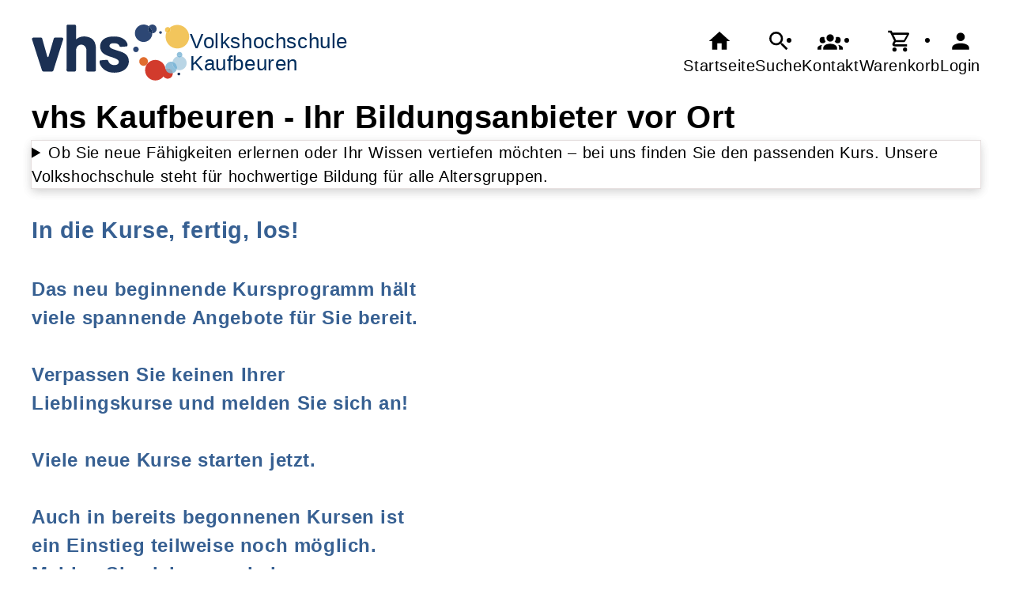

--- FILE ---
content_type: text/html; charset=UTF-8
request_url: https://vhs-kaufbeuren.de/
body_size: 11167
content:
<!DOCTYPE html>
		<html lang='de'>
		<head><meta charset="UTF-8"><link rel="preload" as="style" href="/cmx/index.css"><link rel="stylesheet" type="text/css" href="/cmx/index.css?1758279320"><link rel="preload" as="script" href="/cmx/interpreter/js/index.js?511"><script src="/cmx/interpreter/js/index.js?1749710730"></script><script src="/cmx/interpreter/js/eingabemaske.js?1748437023"></script><script src="/cmx/interpreter/js/Unterschrift.js?1755177981"></script><script>var session_id = "kd9cmiv99n0tps27l7g5nbnpm1";</script><link rel="preload" as="script" href="/cmx/ordner/system/Interaktion/Interaktion.js"><script src="/cmx/ordner/system/Interaktion/Interaktion.js?1748870741"></script><link rel="preload" as="script" href="/cmx/ordner/system/Seitenbesuch/Seitenbesuch.js"><script src="/cmx/ordner/system/Seitenbesuch/Seitenbesuch.js?1748870741"></script><link rel="preload" as="script" href="/cmx/interpreter/js/dropzone.js?1748437023"><script src="/cmx/interpreter/js/dropzone.js?1748437023"></script><script src="/cmx/ordner/system/Hintergrund/Hintergrund.js?1748437019"></script><script src="/cmx/ordner/system/Bild/Bild.js?1748437019"></script><script>var indexfile = "../index.php";</script><script>var cmx_uri_encoded = "Lw==";</script><script>var login = true;</script><meta content="width=device-width, initial-scale=1.0, user-scalable=yes" name="viewport"><meta name="format-detection" content="telephone=no"><script>
			document.documentElement.setAttribute("data-useragent", navigator.userAgent);
			var cmx_cmxpath_absolute = "https://vhs-kaufbeuren.de/cmx/";
			var cmx_ = new Object();
			var cmx_cmxpath = "/cmx/";
			</script><link rel="stylesheet" type="text/css" href="/cmx/ordner/stylesheets/flex/basis.css?1765884114"><link rel="stylesheet" type="text/css" href="/cmx/ordner/stylesheets/flex/config.css?1747983812"><script src="/cmx/ordner/system/Internetauftritt/Internetauftritt.js?1748870741"></script><script src="/cmx/ordner/system/Suche/Suche.js?1748437020"></script>	 	 <link rel="stylesheet" type="text/css" href="/cmx/ordner/stylesheets/config.css">
<link rel="canonical" href="https://vhs-kaufbeuren.de" />
<meta name="description" content=" Die vhs Kaufbeuren bietet Kurse in Beruf &amp;amp; EDV, Gesundheit, Sprachen, Kultur &amp;amp; Gestalten sowie digitalem Lernen. Jetzt online anmelden und loslegen! ">
<meta name="revisit-after" content="1 days">
<title>vhs Kaufbeuren – Weiterbildung in Ihrer Nähe</title><style></style></head>
<body  style="" class="Homepage" id="">      <script src="/cmx/ordner/system/Kontakt/Kontakt.js"></script><header><div id="header"><a   title="Homepage"  href="/"  id="LogoUndText" ><div id="header_logo"><picture><source srcset="/f/2024/Jan/11/11/FS659fca324bbb9.svg" type="image/jpg"><img  title="Homepage"  style="z-index: 20;" src="/f/2024/Jan/11/11/FS659fca324bbb9.svg" alt="" /></picture></div><div  id="header_text" >Volkshochschule<br />
<h3>Kaufbeuren</h3></div></a><nav class="burger"><ul><li><a   href="javascript:%20BurgerToggle()" ><span ><svg xmlns="http://www.w3.org/2000/svg" viewBox="0 0 24 24"><title>menu</title><path d="M3,6H21V8H3V6M3,11H21V13H3V11M3,16H21V18H3V16Z" /></svg></span><div  class="label" >Menü</div></a></li></ul></nav><nav id="header_navi"><ul><li class="Startseite"><a   title="Startseite"  href="/" ><span ><svg xmlns="http://www.w3.org/2000/svg" viewBox="0 0 24 24"><path d="M10,20V14H14V20H19V12H22L12,3L2,12H5V20H10Z" /></svg></span><div  class="label" >Startseite</div></a></li><li   class="Suche" ><a   title="Suche"  href="https://vhs-kaufbeuren.de/Suche" ><span ><svg xmlns="http://www.w3.org/2000/svg" viewBox="0 0 24 24"><path d="M9.5,3A6.5,6.5 0 0,1 16,9.5C16,11.11 15.41,12.59 14.44,13.73L14.71,14H15.5L20.5,19L19,20.5L14,15.5V14.71L13.73,14.44C12.59,15.41 11.11,16 9.5,16A6.5,6.5 0 0,1 3,9.5A6.5,6.5 0 0,1 9.5,3M9.5,5C7,5 5,7 5,9.5C5,12 7,14 9.5,14C12,14 14,12 14,9.5C14,7 12,5 9.5,5Z" /></svg></span><div  class="label" >Suche</div></a></li><li   class="Kontakt" ><a   title="Kontakt"  href="https://vhs-kaufbeuren.de/kontakt" ><span ><svg xmlns="http://www.w3.org/2000/svg" viewBox="0 0 24 24"><path d="M12,5.5A3.5,3.5 0 0,1 15.5,9A3.5,3.5 0 0,1 12,12.5A3.5,3.5 0 0,1 8.5,9A3.5,3.5 0 0,1 12,5.5M5,8C5.56,8 6.08,8.15 6.53,8.42C6.38,9.85 6.8,11.27 7.66,12.38C7.16,13.34 6.16,14 5,14A3,3 0 0,1 2,11A3,3 0 0,1 5,8M19,8A3,3 0 0,1 22,11A3,3 0 0,1 19,14C17.84,14 16.84,13.34 16.34,12.38C17.2,11.27 17.62,9.85 17.47,8.42C17.92,8.15 18.44,8 19,8M5.5,18.25C5.5,16.18 8.41,14.5 12,14.5C15.59,14.5 18.5,16.18 18.5,18.25V20H5.5V18.25M0,20V18.5C0,17.11 1.89,15.94 4.45,15.6C3.86,16.28 3.5,17.22 3.5,18.25V20H0M24,20H20.5V18.25C20.5,17.22 20.14,16.28 19.55,15.6C22.11,15.94 24,17.11 24,18.5V20Z" /></svg></span><div  class="label" >Kontakt</div></a></li><li   class="Warenkorb" ><div class="cmx_ajaxcontainer" id="MerkzettelSchnellansicht"><div class="cmx_ajaxcontainer"><a   title="Warenkorb"  href="https://vhs-kaufbeuren.de/kontakt/Merkzettel-true" ><span ><svg xmlns="http://www.w3.org/2000/svg" viewBox="0 0 24 24"><path d="M17,18A2,2 0 0,1 19,20A2,2 0 0,1 17,22C15.89,22 15,21.1 15,20C15,18.89 15.89,18 17,18M1,2H4.27L5.21,4H20A1,1 0 0,1 21,5C21,5.17 20.95,5.34 20.88,5.5L17.3,11.97C16.96,12.58 16.3,13 15.55,13H8.1L7.2,14.63L7.17,14.75A0.25,0.25 0 0,0 7.42,15H19V17H7C5.89,17 5,16.1 5,15C5,14.65 5.09,14.32 5.24,14.04L6.6,11.59L3,4H1V2M7,18A2,2 0 0,1 9,20A2,2 0 0,1 7,22C5.89,22 5,21.1 5,20C5,18.89 5.89,18 7,18M16,11L18.78,6H6.14L8.5,11H16Z" /></svg></span><div  class="label" >Warenkorb</div></a></div></div></li><li class="Login"><a   title="Login"  href="javascript: var r = cmx_load_ajaxuri('https://vhs-kaufbeuren.de/index.php?seite=Login&amp;Benutzer=&amp;Kennwort=&amp;as=Homepage&cmx_zielbereichsid=content&objektart=Modul','content')"  class="Login" ><span ><svg xmlns="http://www.w3.org/2000/svg" viewBox="0 0 24 24"><path d="M12,4A4,4 0 0,1 16,8A4,4 0 0,1 12,12A4,4 0 0,1 8,8A4,4 0 0,1 12,4M12,14C16.42,14 20,15.79 20,18V20H4V18C4,15.79 7.58,14 12,14Z" /></svg></span><div  class="label" >Login</div></a></li></ul></nav></div></header><main   id="content" ><div id="cmx67174452da7e1" class="Text Detail breite breite_0 h1"><div><h1 >vhs Kaufbeuren - Ihr Bildungsanbieter vor Ort</h1></div></div><div class="Artikel Teaser breite breite_0 Objekt"><article class="Artikel Teaser breite breite_0 Objekt"><details><summary >Ob Sie neue Fähigkeiten erlernen oder Ihr Wissen vertiefen möchten – bei uns finden Sie den passenden Kurs. Unsere Volkshochschule steht für hochwertige Bildung für alle Altersgruppen.</summary><article class="Artikel Teaser breite breite_0 Objekt"><div class="ArtikelContainer"><div id="cmx6717434a9d7d5" class="Text Detail breite breite_0 p"><div><p >Wir bieten wir Ihnen eine breite Auswahl an vhs-Kursen in den Bereichen Beruf und EDV, Gesundheit, Sprachen, Kultur und Gestalten sowie digitale Lernmöglichkeiten. <br />Melden Sie sich bequem online zu unseren vhs Kursen in der Nähe an und profitieren Sie von unserer umfangreichen Bildungsvielfalt direkt in Kaufbeuren und Umgebung. Nach der einmaligen Registrierung bei der Volkshochschule in Kaufbeuren behalten Sie den Überblick über Ihre Buchungen und Wartelisten. Viel Spaß beim Entdecken!<br /><br /></p></div></div></div></article></details></article></div><article class="Artikel Detail breite breite_12 Objekt standard"><div class="ArtikelContainer"><div id="cmx639b330bc8151" class="Text Detail breite breite_5 p"><div><p ><div><b><span style="font-size:16.0pt;font-family:&quot;Arial&quot;,sans-serif; mso-fareast-font-family:&quot;Times New Roman&quot;;color:#00B050;mso-fareast-language: DE"><br /></span></b></div><!--[if gte mso 9]><xml>  <o:OfficeDocumentSettings>   <o:AllowPNG/>  </o:OfficeDocumentSettings> </xml><![endif]--><!--[if gte mso 9]><xml>  <w:WordDocument>   <w:View>Normal</w:View>   <w:Zoom>0</w:Zoom>   <w:TrackMoves/>   <w:TrackFormatting/>   <w:HyphenationZone>21</w:HyphenationZone>   <w:PunctuationKerning/>   <w:ValidateAgainstSchemas/>   <w:SaveIfXMLInvalid>false</w:SaveIfXMLInvalid>   <w:IgnoreMixedContent>false</w:IgnoreMixedContent>   <w:AlwaysShowPlaceholderText>false</w:AlwaysShowPlaceholderText>   <w:DoNotPromoteQF/>   <w:LidThemeOther>DE</w:LidThemeOther>   <w:LidThemeAsian>X-NONE</w:LidThemeAsian>   <w:LidThemeComplexScript>X-NONE</w:LidThemeComplexScript>   <w:Compatibility>    <w:BreakWrappedTables/>    <w:SnapToGridInCell/>    <w:WrapTextWithPunct/>    <w:UseAsianBreakRules/>    <w:DontGrowAutofit/>    <w:SplitPgBreakAndParaMark/>    <w:EnableOpenTypeKerning/>    <w:DontFlipMirrorIndents/>    <w:OverrideTableStyleHps/>   </w:Compatibility>   <m:mathPr>    <m:mathFont m:val="Cambria Math"/>    <m:brkBin m:val="before"/>    <m:brkBinSub m:val="&#45;-"/>    <m:smallFrac m:val="off"/>    <m:dispDef/>    <m:lMargin m:val="0"/>    <m:rMargin m:val="0"/>    <m:defJc m:val="centerGroup"/>    <m:wrapIndent m:val="1440"/>    <m:intLim m:val="subSup"/>    <m:naryLim m:val="undOvr"/>   </m:mathPr></w:WordDocument> </xml><![endif]--><!--[if gte mso 9]><xml>  <w:LatentStyles DefLockedState="false" DefUnhideWhenUsed="true"   DefSemiHidden="true" DefQFormat="false" DefPriority="99"   LatentStyleCount="267">   <w:LsdException Locked="false" Priority="0" SemiHidden="false"    UnhideWhenUsed="false" QFormat="true" Name="Normal"/>   <w:LsdException Locked="false" Priority="9" SemiHidden="false"    UnhideWhenUsed="false" QFormat="true" Name="heading 1"/>   <w:LsdException Locked="false" Priority="9" QFormat="true" Name="heading 2"/>   <w:LsdException Locked="false" Priority="9" QFormat="true" Name="heading 3"/>   <w:LsdException Locked="false" Priority="9" QFormat="true" Name="heading 4"/>   <w:LsdException Locked="false" Priority="9" QFormat="true" Name="heading 5"/>   <w:LsdException Locked="false" Priority="9" QFormat="true" Name="heading 6"/>   <w:LsdException Locked="false" Priority="9" QFormat="true" Name="heading 7"/>   <w:LsdException Locked="false" Priority="9" QFormat="true" Name="heading 8"/>   <w:LsdException Locked="false" Priority="9" QFormat="true" Name="heading 9"/>   <w:LsdException Locked="false" Priority="39" Name="toc 1"/>   <w:LsdException Locked="false" Priority="39" Name="toc 2"/>   <w:LsdException Locked="false" Priority="39" Name="toc 3"/>   <w:LsdException Locked="false" Priority="39" Name="toc 4"/>   <w:LsdException Locked="false" Priority="39" Name="toc 5"/>   <w:LsdException Locked="false" Priority="39" Name="toc 6"/>   <w:LsdException Locked="false" Priority="39" Name="toc 7"/>   <w:LsdException Locked="false" Priority="39" Name="toc 8"/>   <w:LsdException Locked="false" Priority="39" Name="toc 9"/>   <w:LsdException Locked="false" Priority="35" QFormat="true" Name="caption"/>   <w:LsdException Locked="false" Priority="10" SemiHidden="false"    UnhideWhenUsed="false" QFormat="true" Name="Title"/>   <w:LsdException Locked="false" Priority="1" Name="Default Paragraph Font"/>   <w:LsdException Locked="false" Priority="11" SemiHidden="false"    UnhideWhenUsed="false" QFormat="true" Name="Subtitle"/>   <w:LsdException Locked="false" Priority="22" SemiHidden="false"    UnhideWhenUsed="false" QFormat="true" Name="Strong"/>   <w:LsdException Locked="false" Priority="20" SemiHidden="false"    UnhideWhenUsed="false" QFormat="true" Name="Emphasis"/>   <w:LsdException Locked="false" Priority="59" SemiHidden="false"    UnhideWhenUsed="false" Name="Table Grid"/>   <w:LsdException Locked="false" UnhideWhenUsed="false" Name="Placeholder Text"/>   <w:LsdException Locked="false" Priority="1" SemiHidden="false"    UnhideWhenUsed="false" QFormat="true" Name="No Spacing"/>   <w:LsdException Locked="false" Priority="60" SemiHidden="false"    UnhideWhenUsed="false" Name="Light Shading"/>   <w:LsdException Locked="false" Priority="61" SemiHidden="false"    UnhideWhenUsed="false" Name="Light List"/>   <w:LsdException Locked="false" Priority="62" SemiHidden="false"    UnhideWhenUsed="false" Name="Light Grid"/>   <w:LsdException Locked="false" Priority="63" SemiHidden="false"    UnhideWhenUsed="false" Name="Medium Shading 1"/>   <w:LsdException Locked="false" Priority="64" SemiHidden="false"    UnhideWhenUsed="false" Name="Medium Shading 2"/>   <w:LsdException Locked="false" Priority="65" SemiHidden="false"    UnhideWhenUsed="false" Name="Medium List 1"/>   <w:LsdException Locked="false" Priority="66" SemiHidden="false"    UnhideWhenUsed="false" Name="Medium List 2"/>   <w:LsdException Locked="false" Priority="67" SemiHidden="false"    UnhideWhenUsed="false" Name="Medium Grid 1"/>   <w:LsdException Locked="false" Priority="68" SemiHidden="false"    UnhideWhenUsed="false" Name="Medium Grid 2"/>   <w:LsdException Locked="false" Priority="69" SemiHidden="false"    UnhideWhenUsed="false" Name="Medium Grid 3"/>   <w:LsdException Locked="false" Priority="70" SemiHidden="false"    UnhideWhenUsed="false" Name="Dark List"/>   <w:LsdException Locked="false" Priority="71" SemiHidden="false"    UnhideWhenUsed="false" Name="Colorful Shading"/>   <w:LsdException Locked="false" Priority="72" SemiHidden="false"    UnhideWhenUsed="false" Name="Colorful List"/>   <w:LsdException Locked="false" Priority="73" SemiHidden="false"    UnhideWhenUsed="false" Name="Colorful Grid"/>   <w:LsdException Locked="false" Priority="60" SemiHidden="false"    UnhideWhenUsed="false" Name="Light Shading Accent 1"/>   <w:LsdException Locked="false" Priority="61" SemiHidden="false"    UnhideWhenUsed="false" Name="Light List Accent 1"/>   <w:LsdException Locked="false" Priority="62" SemiHidden="false"    UnhideWhenUsed="false" Name="Light Grid Accent 1"/>   <w:LsdException Locked="false" Priority="63" SemiHidden="false"    UnhideWhenUsed="false" Name="Medium Shading 1 Accent 1"/>   <w:LsdException Locked="false" Priority="64" SemiHidden="false"    UnhideWhenUsed="false" Name="Medium Shading 2 Accent 1"/>   <w:LsdException Locked="false" Priority="65" SemiHidden="false"    UnhideWhenUsed="false" Name="Medium List 1 Accent 1"/>   <w:LsdException Locked="false" UnhideWhenUsed="false" Name="Revision"/>   <w:LsdException Locked="false" Priority="34" SemiHidden="false"    UnhideWhenUsed="false" QFormat="true" Name="List Paragraph"/>   <w:LsdException Locked="false" Priority="29" SemiHidden="false"    UnhideWhenUsed="false" QFormat="true" Name="Quote"/>   <w:LsdException Locked="false" Priority="30" SemiHidden="false"    UnhideWhenUsed="false" QFormat="true" Name="Intense Quote"/>   <w:LsdException Locked="false" Priority="66" SemiHidden="false"    UnhideWhenUsed="false" Name="Medium List 2 Accent 1"/>   <w:LsdException Locked="false" Priority="67" SemiHidden="false"    UnhideWhenUsed="false" Name="Medium Grid 1 Accent 1"/>   <w:LsdException Locked="false" Priority="68" SemiHidden="false"    UnhideWhenUsed="false" Name="Medium Grid 2 Accent 1"/>   <w:LsdException Locked="false" Priority="69" SemiHidden="false"    UnhideWhenUsed="false" Name="Medium Grid 3 Accent 1"/>   <w:LsdException Locked="false" Priority="70" SemiHidden="false"    UnhideWhenUsed="false" Name="Dark List Accent 1"/>   <w:LsdException Locked="false" Priority="71" SemiHidden="false"    UnhideWhenUsed="false" Name="Colorful Shading Accent 1"/>   <w:LsdException Locked="false" Priority="72" SemiHidden="false"    UnhideWhenUsed="false" Name="Colorful List Accent 1"/>   <w:LsdException Locked="false" Priority="73" SemiHidden="false"    UnhideWhenUsed="false" Name="Colorful Grid Accent 1"/>   <w:LsdException Locked="false" Priority="60" SemiHidden="false"    UnhideWhenUsed="false" Name="Light Shading Accent 2"/>   <w:LsdException Locked="false" Priority="61" SemiHidden="false"    UnhideWhenUsed="false" Name="Light List Accent 2"/>   <w:LsdException Locked="false" Priority="62" SemiHidden="false"    UnhideWhenUsed="false" Name="Light Grid Accent 2"/>   <w:LsdException Locked="false" Priority="63" SemiHidden="false"    UnhideWhenUsed="false" Name="Medium Shading 1 Accent 2"/>   <w:LsdException Locked="false" Priority="64" SemiHidden="false"    UnhideWhenUsed="false" Name="Medium Shading 2 Accent 2"/>   <w:LsdException Locked="false" Priority="65" SemiHidden="false"    UnhideWhenUsed="false" Name="Medium List 1 Accent 2"/>   <w:LsdException Locked="false" Priority="66" SemiHidden="false"    UnhideWhenUsed="false" Name="Medium List 2 Accent 2"/>   <w:LsdException Locked="false" Priority="67" SemiHidden="false"    UnhideWhenUsed="false" Name="Medium Grid 1 Accent 2"/>   <w:LsdException Locked="false" Priority="68" SemiHidden="false"    UnhideWhenUsed="false" Name="Medium Grid 2 Accent 2"/>   <w:LsdException Locked="false" Priority="69" SemiHidden="false"    UnhideWhenUsed="false" Name="Medium Grid 3 Accent 2"/>   <w:LsdException Locked="false" Priority="70" SemiHidden="false"    UnhideWhenUsed="false" Name="Dark List Accent 2"/>   <w:LsdException Locked="false" Priority="71" SemiHidden="false"    UnhideWhenUsed="false" Name="Colorful Shading Accent 2"/>   <w:LsdException Locked="false" Priority="72" SemiHidden="false"    UnhideWhenUsed="false" Name="Colorful List Accent 2"/>   <w:LsdException Locked="false" Priority="73" SemiHidden="false"    UnhideWhenUsed="false" Name="Colorful Grid Accent 2"/>   <w:LsdException Locked="false" Priority="60" SemiHidden="false"    UnhideWhenUsed="false" Name="Light Shading Accent 3"/>   <w:LsdException Locked="false" Priority="61" SemiHidden="false"    UnhideWhenUsed="false" Name="Light List Accent 3"/>   <w:LsdException Locked="false" Priority="62" SemiHidden="false"    UnhideWhenUsed="false" Name="Light Grid Accent 3"/>   <w:LsdException Locked="false" Priority="63" SemiHidden="false"    UnhideWhenUsed="false" Name="Medium Shading 1 Accent 3"/>   <w:LsdException Locked="false" Priority="64" SemiHidden="false"    UnhideWhenUsed="false" Name="Medium Shading 2 Accent 3"/>   <w:LsdException Locked="false" Priority="65" SemiHidden="false"    UnhideWhenUsed="false" Name="Medium List 1 Accent 3"/>   <w:LsdException Locked="false" Priority="66" SemiHidden="false"    UnhideWhenUsed="false" Name="Medium List 2 Accent 3"/>   <w:LsdException Locked="false" Priority="67" SemiHidden="false"    UnhideWhenUsed="false" Name="Medium Grid 1 Accent 3"/>   <w:LsdException Locked="false" Priority="68" SemiHidden="false"    UnhideWhenUsed="false" Name="Medium Grid 2 Accent 3"/>   <w:LsdException Locked="false" Priority="69" SemiHidden="false"    UnhideWhenUsed="false" Name="Medium Grid 3 Accent 3"/>   <w:LsdException Locked="false" Priority="70" SemiHidden="false"    UnhideWhenUsed="false" Name="Dark List Accent 3"/>   <w:LsdException Locked="false" Priority="71" SemiHidden="false"    UnhideWhenUsed="false" Name="Colorful Shading Accent 3"/>   <w:LsdException Locked="false" Priority="72" SemiHidden="false"    UnhideWhenUsed="false" Name="Colorful List Accent 3"/>   <w:LsdException Locked="false" Priority="73" SemiHidden="false"    UnhideWhenUsed="false" Name="Colorful Grid Accent 3"/>   <w:LsdException Locked="false" Priority="60" SemiHidden="false"    UnhideWhenUsed="false" Name="Light Shading Accent 4"/>   <w:LsdException Locked="false" Priority="61" SemiHidden="false"    UnhideWhenUsed="false" Name="Light List Accent 4"/>   <w:LsdException Locked="false" Priority="62" SemiHidden="false"    UnhideWhenUsed="false" Name="Light Grid Accent 4"/>   <w:LsdException Locked="false" Priority="63" SemiHidden="false"    UnhideWhenUsed="false" Name="Medium Shading 1 Accent 4"/>   <w:LsdException Locked="false" Priority="64" SemiHidden="false"    UnhideWhenUsed="false" Name="Medium Shading 2 Accent 4"/>   <w:LsdException Locked="false" Priority="65" SemiHidden="false"    UnhideWhenUsed="false" Name="Medium List 1 Accent 4"/>   <w:LsdException Locked="false" Priority="66" SemiHidden="false"    UnhideWhenUsed="false" Name="Medium List 2 Accent 4"/>   <w:LsdException Locked="false" Priority="67" SemiHidden="false"    UnhideWhenUsed="false" Name="Medium Grid 1 Accent 4"/>   <w:LsdException Locked="false" Priority="68" SemiHidden="false"    UnhideWhenUsed="false" Name="Medium Grid 2 Accent 4"/>   <w:LsdException Locked="false" Priority="69" SemiHidden="false"    UnhideWhenUsed="false" Name="Medium Grid 3 Accent 4"/>   <w:LsdException Locked="false" Priority="70" SemiHidden="false"    UnhideWhenUsed="false" Name="Dark List Accent 4"/>   <w:LsdException Locked="false" Priority="71" SemiHidden="false"    UnhideWhenUsed="false" Name="Colorful Shading Accent 4"/>   <w:LsdException Locked="false" Priority="72" SemiHidden="false"    UnhideWhenUsed="false" Name="Colorful List Accent 4"/>   <w:LsdException Locked="false" Priority="73" SemiHidden="false"    UnhideWhenUsed="false" Name="Colorful Grid Accent 4"/>   <w:LsdException Locked="false" Priority="60" SemiHidden="false"    UnhideWhenUsed="false" Name="Light Shading Accent 5"/>   <w:LsdException Locked="false" Priority="61" SemiHidden="false"    UnhideWhenUsed="false" Name="Light List Accent 5"/>   <w:LsdException Locked="false" Priority="62" SemiHidden="false"    UnhideWhenUsed="false" Name="Light Grid Accent 5"/>   <w:LsdException Locked="false" Priority="63" SemiHidden="false"    UnhideWhenUsed="false" Name="Medium Shading 1 Accent 5"/>   <w:LsdException Locked="false" Priority="64" SemiHidden="false"    UnhideWhenUsed="false" Name="Medium Shading 2 Accent 5"/>   <w:LsdException Locked="false" Priority="65" SemiHidden="false"    UnhideWhenUsed="false" Name="Medium List 1 Accent 5"/>   <w:LsdException Locked="false" Priority="66" SemiHidden="false"    UnhideWhenUsed="false" Name="Medium List 2 Accent 5"/>   <w:LsdException Locked="false" Priority="67" SemiHidden="false"    UnhideWhenUsed="false" Name="Medium Grid 1 Accent 5"/>   <w:LsdException Locked="false" Priority="68" SemiHidden="false"    UnhideWhenUsed="false" Name="Medium Grid 2 Accent 5"/>   <w:LsdException Locked="false" Priority="69" SemiHidden="false"    UnhideWhenUsed="false" Name="Medium Grid 3 Accent 5"/>   <w:LsdException Locked="false" Priority="70" SemiHidden="false"    UnhideWhenUsed="false" Name="Dark List Accent 5"/>   <w:LsdException Locked="false" Priority="71" SemiHidden="false"    UnhideWhenUsed="false" Name="Colorful Shading Accent 5"/>   <w:LsdException Locked="false" Priority="72" SemiHidden="false"    UnhideWhenUsed="false" Name="Colorful List Accent 5"/>   <w:LsdException Locked="false" Priority="73" SemiHidden="false"    UnhideWhenUsed="false" Name="Colorful Grid Accent 5"/>   <w:LsdException Locked="false" Priority="60" SemiHidden="false"    UnhideWhenUsed="false" Name="Light Shading Accent 6"/>   <w:LsdException Locked="false" Priority="61" SemiHidden="false"    UnhideWhenUsed="false" Name="Light List Accent 6"/>   <w:LsdException Locked="false" Priority="62" SemiHidden="false"    UnhideWhenUsed="false" Name="Light Grid Accent 6"/>   <w:LsdException Locked="false" Priority="63" SemiHidden="false"    UnhideWhenUsed="false" Name="Medium Shading 1 Accent 6"/>   <w:LsdException Locked="false" Priority="64" SemiHidden="false"    UnhideWhenUsed="false" Name="Medium Shading 2 Accent 6"/>   <w:LsdException Locked="false" Priority="65" SemiHidden="false"    UnhideWhenUsed="false" Name="Medium List 1 Accent 6"/>   <w:LsdException Locked="false" Priority="66" SemiHidden="false"    UnhideWhenUsed="false" Name="Medium List 2 Accent 6"/>   <w:LsdException Locked="false" Priority="67" SemiHidden="false"    UnhideWhenUsed="false" Name="Medium Grid 1 Accent 6"/>   <w:LsdException Locked="false" Priority="68" SemiHidden="false"    UnhideWhenUsed="false" Name="Medium Grid 2 Accent 6"/>   <w:LsdException Locked="false" Priority="69" SemiHidden="false"    UnhideWhenUsed="false" Name="Medium Grid 3 Accent 6"/>   <w:LsdException Locked="false" Priority="70" SemiHidden="false"    UnhideWhenUsed="false" Name="Dark List Accent 6"/>   <w:LsdException Locked="false" Priority="71" SemiHidden="false"    UnhideWhenUsed="false" Name="Colorful Shading Accent 6"/>   <w:LsdException Locked="false" Priority="72" SemiHidden="false"    UnhideWhenUsed="false" Name="Colorful List Accent 6"/>   <w:LsdException Locked="false" Priority="73" SemiHidden="false"    UnhideWhenUsed="false" Name="Colorful Grid Accent 6"/>   <w:LsdException Locked="false" Priority="19" SemiHidden="false"    UnhideWhenUsed="false" QFormat="true" Name="Subtle Emphasis"/>   <w:LsdException Locked="false" Priority="21" SemiHidden="false"    UnhideWhenUsed="false" QFormat="true" Name="Intense Emphasis"/>   <w:LsdException Locked="false" Priority="31" SemiHidden="false"    UnhideWhenUsed="false" QFormat="true" Name="Subtle Reference"/>   <w:LsdException Locked="false" Priority="32" SemiHidden="false"    UnhideWhenUsed="false" QFormat="true" Name="Intense Reference"/>   <w:LsdException Locked="false" Priority="33" SemiHidden="false"    UnhideWhenUsed="false" QFormat="true" Name="Book Title"/>   <w:LsdException Locked="false" Priority="37" Name="Bibliography"/>   <w:LsdException Locked="false" Priority="39" QFormat="true" Name="TOC Heading"/>  </w:LatentStyles> </xml><![endif]--><!--[if gte mso 10]> <style>  /* Style Definitions */  table.MsoNormalTable {mso-style-name:"Normale Tabelle"; mso-tstyle-rowband-size:0; mso-tstyle-colband-size:0; mso-style-noshow:yes; mso-style-priority:99; mso-style-parent:""; mso-padding-alt:0cm 5.4pt 0cm 5.4pt; mso-para-margin:0cm; mso-para-margin-bottom:.0001pt; mso-pagination:widow-orphan; font-size:10.0pt; font-family:"Times New Roman","serif";} </style> <![endif]-->  <p class="MsoNormal"><b style="mso-bidi-font-weight:normal"><span style="font-size:22.0pt;color:#376092;mso-themecolor:accent1;mso-themeshade: 191;mso-style-textfill-fill-color:#376092;mso-style-textfill-fill-themecolor: accent1;mso-style-textfill-fill-alpha:100.0%;mso-style-textfill-fill-colortransforms: lumm=75000">In die Kurse, fertig, los! </span></b></p>  <p class="MsoNormal"><b style="mso-bidi-font-weight:normal"><span style="font-size:18.0pt;color:#376092;mso-themecolor:accent1;mso-themeshade: 191;mso-style-textfill-fill-color:#376092;mso-style-textfill-fill-themecolor: accent1;mso-style-textfill-fill-alpha:100.0%;mso-style-textfill-fill-colortransforms: lumm=75000">&nbsp;</span></b></p>  <p class="MsoNormal"><b style="mso-bidi-font-weight:normal"><span style="font-size:18.0pt;color:#376092;mso-themecolor:accent1;mso-themeshade: 191;mso-style-textfill-fill-color:#376092;mso-style-textfill-fill-themecolor: accent1;mso-style-textfill-fill-alpha:100.0%;mso-style-textfill-fill-colortransforms: lumm=75000">Das neu beginnende Kursprogramm hält viele spannende Angebote für Sie bereit. <br /></span></b></p><p class="MsoNormal"><b style="mso-bidi-font-weight:normal"><span style="font-size:18.0pt;color:#376092;mso-themecolor:accent1;mso-themeshade: 191;mso-style-textfill-fill-color:#376092;mso-style-textfill-fill-themecolor: accent1;mso-style-textfill-fill-alpha:100.0%;mso-style-textfill-fill-colortransforms: lumm=75000"><br /></span></b></p><p class="MsoNormal"><b style="mso-bidi-font-weight:normal"><span style="font-size:18.0pt;color:#376092;mso-themecolor:accent1;mso-themeshade: 191;mso-style-textfill-fill-color:#376092;mso-style-textfill-fill-themecolor: accent1;mso-style-textfill-fill-alpha:100.0%;mso-style-textfill-fill-colortransforms: lumm=75000">Verpassen Sie keinen Ihrer Lieblingskurse und melden Sie sich an!</span></b></p><p class="MsoNormal"><b style="mso-bidi-font-weight:normal"><span style="font-size:18.0pt;color:#376092;mso-themecolor:accent1;mso-themeshade: 191;mso-style-textfill-fill-color:#376092;mso-style-textfill-fill-themecolor: accent1;mso-style-textfill-fill-alpha:100.0%;mso-style-textfill-fill-colortransforms: lumm=75000"><br /></span></b></p><p class="MsoNormal"><b style="mso-bidi-font-weight:normal"><span style="font-size:18.0pt;color:#376092;mso-themecolor:accent1;mso-themeshade: 191;mso-style-textfill-fill-color:#376092;mso-style-textfill-fill-themecolor: accent1;mso-style-textfill-fill-alpha:100.0%;mso-style-textfill-fill-colortransforms: lumm=75000">Viele neue Kurse starten jetzt.&nbsp;</span></b></p><p class="MsoNormal"><b style="mso-bidi-font-weight:normal"><span style="font-size:18.0pt;color:#376092;mso-themecolor:accent1;mso-themeshade: 191;mso-style-textfill-fill-color:#376092;mso-style-textfill-fill-themecolor: accent1;mso-style-textfill-fill-alpha:100.0%;mso-style-textfill-fill-colortransforms: lumm=75000"><br /></span></b></p><p class="MsoNormal"><b style="mso-bidi-font-weight:normal"><span style="font-size:18.0pt;color:#376092;mso-themecolor:accent1;mso-themeshade: 191;mso-style-textfill-fill-color:#376092;mso-style-textfill-fill-themecolor: accent1;mso-style-textfill-fill-alpha:100.0%;mso-style-textfill-fill-colortransforms: lumm=75000">Auch in bereits begonnenen Kursen ist ein Einstieg teilweise noch möglich.&nbsp;</span></b></p><p class="MsoNormal"><b style="mso-bidi-font-weight:normal"><span style="font-size:18.0pt;color:#376092;mso-themecolor:accent1;mso-themeshade: 191;mso-style-textfill-fill-color:#376092;mso-style-textfill-fill-themecolor: accent1;mso-style-textfill-fill-alpha:100.0%;mso-style-textfill-fill-colortransforms: lumm=75000">Melden Sie sich gerne bei uns.</span></b></p><p class="MsoNormal"><b style="mso-bidi-font-weight:normal"><span style="font-size:18.0pt;color:#376092;mso-themecolor:accent1;mso-themeshade: 191;mso-style-textfill-fill-color:#376092;mso-style-textfill-fill-themecolor: accent1;mso-style-textfill-fill-alpha:100.0%;mso-style-textfill-fill-colortransforms: lumm=75000"><br /></span></b></p><p class="MsoNormal"><b style="mso-bidi-font-weight:normal"><span style="font-size:18.0pt;color:#376092;mso-themecolor:accent1;mso-themeshade: 191;mso-style-textfill-fill-color:#376092;mso-style-textfill-fill-themecolor: accent1;mso-style-textfill-fill-alpha:100.0%;mso-style-textfill-fill-colortransforms: lumm=75000">Wir freuen uns auf Sie!</span></b></p></p></div></div><div class="Bild Detail breite breite_5"><figure><picture class="Thumbnail"><source srcset="/cmx/ordner/.cache/images/26/Jan/15/10458/FS6968b53b228fe.webp" type="image/webp"/><source srcset="/cmx/ordner/.cache/images/26/Jan/15/10458/FS6968b53b228fe.jpg" type="image/jpeg"/><img draggable="false"  style="" class="big "  oncontextmenu="event.preventDefault();" src="/cmx/ordner/.cache/images/26/Jan/15/10458/FS6968b53b228fe.jpg" alt=""/></picture></figure></div></div></article><div id="cmx60f92f1d6829a" class="Liste Teaser fensterbreit breite breite_12 Objekt positioniert align_items_center justify_center "><div class="Applikationsreferenz breite breite_8 app Programmuebersicht"><ul  class="Programmbereiche" ><li id="cmx6633a7908a8d0" class="Programmbereich Teaser ProgrammbereichMitHintergrund" style="
  background-image: url(/cmx/ordner/.cache/images/f/2024/May/02/17/1200/FS6633aaab0d91b.jpg); background-image: url(/cmx/ordner/.cache/images/f/2024/May/02/17/1200/FS6633aaab0d91b.webp);" ><a   title="Zeit für mich - Neues erleben"  href="/Programmbereich/cmx6633a7908a8d0.html" ><div  ><span >Zeit für mich - Neues erleben</span></div></a></li><li id="cmx642597303aba7" class="Programmbereich Teaser ProgrammbereichMitHintergrund" style="
  background-image: url(/cmx/ordner/.cache/images/f/2025/Jun/27/12/1200/0_0_1024_1402/FS685e7985bc84d.jpg); background-image: url(/cmx/ordner/.cache/images/f/2025/Jun/27/12/1200/0_0_1024_1402/FS685e7985bc84d.webp);" ><a   title="Beruf & EDV"  href="/Programmbereich/cmx642597303aba7.html" ><div  ><span >Beruf & EDV</span></div></a></li><li id="cmx641ad889c6649" class="Programmbereich Teaser ProgrammbereichMitHintergrund" style="
  background-image: url(/cmx/ordner/.cache/images/f/2022/Jul/27/13/1200/FS62e11ccaaded2.jpg); background-image: url(/cmx/ordner/.cache/images/f/2022/Jul/27/13/1200/FS62e11ccaaded2.webp);" ><a   title="Gesundheit"  href="/Programmbereich/cmx641ad889c6649.html" ><div  ><span >Gesundheit</span></div></a></li><li id="cmx642597889272c" class="Programmbereich Teaser ProgrammbereichMitHintergrund" style="
  background-image: url(/cmx/ordner/.cache/images/f/2022/Jul/27/13/1200/FS62e11c8355210.jpg); background-image: url(/cmx/ordner/.cache/images/f/2022/Jul/27/13/1200/FS62e11c8355210.webp);" ><a   title="Gesellschaft"  href="/Programmbereich/cmx642597889272c.html" ><div  ><span >Gesellschaft</span></div></a></li><li id="cmx642597ace8185" class="Programmbereich Teaser ProgrammbereichMitHintergrund" style="
  background-image: url(/cmx/ordner/.cache/images/f/2022/Jul/27/13/1200/FS62e11d156b0b2.jpg); background-image: url(/cmx/ordner/.cache/images/f/2022/Jul/27/13/1200/FS62e11d156b0b2.webp);" ><a   title="Sprachen & Integration"  href="/Programmbereich/cmx642597ace8185.html" ><div  ><span >Sprachen & Integration</span></div></a></li><li id="cmx641ad7978488c" class="Programmbereich Teaser ProgrammbereichMitHintergrund" style="
  background-image: url(/cmx/ordner/.cache/images/f/2022/Jul/27/15/1200/71_55_237_445/FS62e13e4aea2ca.jpg); background-image: url(/cmx/ordner/.cache/images/f/2022/Jul/27/15/1200/71_55_237_445/FS62e13e4aea2ca.webp);" ><a   title="Kultur & Gestalten"  href="/Programmbereich/cmx641ad7978488c.html" ><div  ><span >Kultur & Gestalten</span></div></a></li><li id="cmx64259e42f4157" class="Programmbereich Teaser ProgrammbereichMitHintergrund" style="
  background-image: url(/cmx/ordner/.cache/images/f/2025/Jan/17/11/1200/FS678a326d2f798.jpg); background-image: url(/cmx/ordner/.cache/images/f/2025/Jan/17/11/1200/FS678a326d2f798.webp);" ><a   title="Vorträge & Studium generale"  href="/Programmbereich/cmx64259e42f4157.html" ><div  ><span >Vorträge & Studium generale</span></div></a></li><li id="cmx657ff092690ee" class="Programmbereich Teaser ProgrammbereichMitHintergrund" style="
  background-image: url(/cmx/ordner/.cache/images/f/2024/Jan/10/10/1200/FS659e624151938.jpg); background-image: url(/cmx/ordner/.cache/images/f/2024/Jan/10/10/1200/FS659e624151938.webp);" ><a   title="Seniorenakademie"  href="/Programmbereich/cmx657ff092690ee.html" ><div  ><span >Seniorenakademie</span></div></a></li><li id="cmx64259e790e15f" class="Programmbereich Teaser ProgrammbereichMitHintergrund" style="
  background-image: url(/cmx/ordner/.cache/images/f/2022/Jul/27/13/1200/FS62e11c7c65b55.jpg); background-image: url(/cmx/ordner/.cache/images/f/2022/Jul/27/13/1200/FS62e11c7c65b55.webp);" ><a   title="Junge vhs & Grundbildung"  href="/Programmbereich/cmx64259e790e15f.html" ><div  ><span >Junge vhs & Grundbildung</span></div></a></li><li id="cmx64259ea586c55" class="Programmbereich Teaser ProgrammbereichMitHintergrund" style="
  background-image: url(/cmx/ordner/.cache/images/f/2022/Jul/27/13/1200/FS62e11d2371ead.jpg); background-image: url(/cmx/ordner/.cache/images/f/2022/Jul/27/13/1200/FS62e11d2371ead.webp);" ><a   title="Digitales & Online-Lernen"  href="/Programmbereich/cmx64259ea586c55.html" ><div  ><span >Digitales & Online-Lernen</span></div></a></li></ul></div></div><div id="cmx64c91306bad2e" class="Liste Teaser fensterbreit breite breite_7 Objekt Hintergrund HintergrundBild positioniert align_items_center justify_center "><div id="Hintergrundcmx64c91301d45a5cmx6103b9dfb45bf" class="HintergrundContainer"></div><script>var hintergrundcmx64c91301d45a5 = new Hintergrund("cmx64c91301d45a5", "cmx6103b9dfb45bf", "10", [{"pfad":"\/cmx\/ordner\/.cache\/images..\/f\/2023\/Jan\/10\/10\/2478\/FS63bd2d779f643.webp","klasse":"Bild"}], "440", "1");</script></div><a   title="Starttermine - What´s next"  href="/starttermine"  id="cmx66a26fb438b7b"  class="Artikel Teaser Layoutbreite Objekt Hintergrund HintergrundBild Abbinder Abbinder_unten"  style=" min-height: 240px; background: url(/cmx/ordner/.cache/images/f/2025/Jul/24/11/1200/296_0_284_1086/FS6881ff109816b.jpg);
						background-position: top center;
						background-size: cover;
					 background: url(/cmx/ordner/.cache/images/f/2025/Jul/24/11/1200/296_0_284_1086/FS6881ff109816b.webp);
						background-position: top center;
						background-size: cover;
					" ><article class="Inhalt"><h2 >Alle Starttermine auf einen Blick<br /></h2></article></a><div class="Text Detail breite breite_0 "><div><span ></span></div></div><div class="Applikationsreferenz breite breite_12 app Kurspusher"><div class="cmx_ajaxcontainer" id="cmx60f9333b7c194"><div class="cmx_ajaxcontainer"><div class="KurspusherPanel flexcolumn"><h2><span >Last Minute Veranstaltungen</span></h2><div  class="flexcolumn" ><div id="cmx67f66dc563439" class="Veranstaltung Teaser "><a   title="Indian Food: Chole, Poori, Rice Kheer"  href="/Veranstaltung/cmx67f66dc563439.html" ><div class="Inhalt"><picture class="Thumbnail"><source srcset="/cmx/ordner/.cache/images/24/Nov/19/08600/600/0_400_1024_1163/FS673c3b2aa76b3.webp" type="image/webp"/><source srcset="/cmx/ordner/.cache/images/24/Nov/19/08600/600/0_400_1024_1163/FS673c3b2aa76b3.jpg" type="image/jpeg"/><img draggable="false"  style="" class="Bild Teaserbild "  src="/cmx/ordner/.cache/images/24/Nov/19/08600/600/0_400_1024_1163/FS673c3b2aa76b3.jpg" alt=""/></picture><div class="VeranstaltungTeaserInhalt"><strong class="Titel flex"><span   class="Name"  style="display: inline;" ><span >Indian Food: Chole, Poori, Rice Kheer</span></span><span  class="Nummer" >G580-261</span></strong><div  class="Untertitel" >Indisch Kochen in englischer Sprache</div><div class="Zeit"><span ><span class="Datum">19.01.26</span><span class="AnzahlTermine"> (1-mal) </span> <span class="Uhrzeit"> 18:00 - 21:15 Uhr</span></span></div><div class="Ort"><div >Kaufbeuren</div></div><div class="Ampelanzeige"><div  ><span title="Plätze frei" ><picture><source srcset="/cmx/ordner/system/Veranstaltung/Icons/Ampel/Fortschrittsanzeige/status_50.svg" type="image/jpg"><img  style="" class="icon"  src="/cmx/ordner/system/Veranstaltung/Icons/Ampel/Fortschrittsanzeige/status_50.svg" alt="Plätze frei" /></picture></span><div class="Ampeltext"><span >(Plätze frei) </span></div></div></div></div></div></a><div class="merkenInTeaser"><div><div class="cmx_ajaxcontainer" id="merkencmx67f66dc563439"><div class="cmx_ajaxcontainer"><a   href="javascript: var r = cmx_load_ajaxuri('https://vhs-kaufbeuren.de/index.php?seite=Merken panel&amp;merken=true&cmx_zielbereichsid=merkencmx67f66dc563439&objektart=Modul','merkencmx67f66dc563439')"  class="Anmeldelink Warenkorblink button" ><svg xmlns="http://www.w3.org/2000/svg" viewBox="0 0 24 24"><title>in den Warenkorb legen</title><path d="M11 9H13V6H16V4H13V1H11V4H8V6H11M7 18C5.9 18 5 18.9 5 20S5.9 22 7 22 9 21.1 9 20 8.1 18 7 18M17 18C15.9 18 15 18.9 15 20S15.9 22 17 22 19 21.1 19 20 18.1 18 17 18M7.2 14.8V14.7L8.1 13H15.5C16.2 13 16.9 12.6 17.2 12L21.1 5L19.4 4L15.5 11H8.5L4.3 2H1V4H3L6.6 11.6L5.2 14C5.1 14.3 5 14.6 5 15C5 16.1 5.9 17 7 17H19V15H7.4C7.3 15 7.2 14.9 7.2 14.8Z" /></svg><span >Veranstaltung in Warenkorb legen</span></a><script>
CookiesDeaktiviertWarnung()
document.addEventListener("DOMContentLoaded", CookiesDeaktiviertWarnung)
</script></div></div></div></div></div><div id="cmx67ed403890744" class="Veranstaltung Teaser "><a   title="Die faszinierende Welt der Tomaten"  href="/Veranstaltung/cmx67ed403890744.html" ><div class="Inhalt"><picture class="Thumbnail"><source srcset="/cmx/ordner/.cache/images/24/Dec/05/11600/600/FS67518287b5931.webp" type="image/webp"/><source srcset="/cmx/ordner/.cache/images/24/Dec/05/11600/600/FS67518287b5931.png" type="image/png"/><img draggable="false"  style="" class="Bild Teaserbild "  src="/cmx/ordner/.cache/images/24/Dec/05/11600/600/FS67518287b5931.png" alt=""/></picture><div class="VeranstaltungTeaserInhalt"><strong class="Titel flex"><span   class="Name"  style="display: inline;" ><span >Die faszinierende Welt der Tomaten</span></span><span  class="Nummer" >V012-261</span></strong><div  class="Untertitel" >Online-Veranstaltung</div><div class="Zeit"><span ><span class="Datum">22.01.26</span><span class="AnzahlTermine"> (1-mal) </span> <span class="Uhrzeit"> 18:00 - 19:30 Uhr</span></span></div><div class="Ort"><div >Online-Kurs</div></div><div class="Ampelanzeige"><div  ><span title="Plätze frei" ><picture><source srcset="/cmx/ordner/system/Veranstaltung/Icons/Ampel/Fortschrittsanzeige/status_25.svg" type="image/jpg"><img  style="" class="icon"  src="/cmx/ordner/system/Veranstaltung/Icons/Ampel/Fortschrittsanzeige/status_25.svg" alt="Plätze frei" /></picture></span><div class="Ampeltext"><span >(Plätze frei) </span></div></div></div></div></div></a><div class="merkenInTeaser"><div><div class="cmx_ajaxcontainer" id="merkencmx67ed403890744"><div class="cmx_ajaxcontainer"><a   href="javascript: var r = cmx_load_ajaxuri('https://vhs-kaufbeuren.de/index.php?seite=Merken panel&amp;merken=true&cmx_zielbereichsid=merkencmx67ed403890744&objektart=Modul','merkencmx67ed403890744')"  class="Anmeldelink Warenkorblink button" ><svg xmlns="http://www.w3.org/2000/svg" viewBox="0 0 24 24"><title>in den Warenkorb legen</title><path d="M11 9H13V6H16V4H13V1H11V4H8V6H11M7 18C5.9 18 5 18.9 5 20S5.9 22 7 22 9 21.1 9 20 8.1 18 7 18M17 18C15.9 18 15 18.9 15 20S15.9 22 17 22 19 21.1 19 20 18.1 18 17 18M7.2 14.8V14.7L8.1 13H15.5C16.2 13 16.9 12.6 17.2 12L21.1 5L19.4 4L15.5 11H8.5L4.3 2H1V4H3L6.6 11.6L5.2 14C5.1 14.3 5 14.6 5 15C5 16.1 5.9 17 7 17H19V15H7.4C7.3 15 7.2 14.9 7.2 14.8Z" /></svg><span >Veranstaltung in Warenkorb legen</span></a><script>
CookiesDeaktiviertWarnung()
document.addEventListener("DOMContentLoaded", CookiesDeaktiviertWarnung)
</script></div></div></div></div></div><div id="cmx685a7df50f374" class="Veranstaltung Teaser "><a   title="Testamentsgestaltung"  href="/Veranstaltung/cmx685a7df50f374.html" ><div class="Inhalt"><picture class="Thumbnail"><source srcset="/cmx/ordner/.cache/images/24/Mar/06/11600/600/FS65e84a357dbf1.webp" type="image/webp"/><source srcset="/cmx/ordner/.cache/images/24/Mar/06/11600/600/FS65e84a357dbf1.jpg" type="image/jpeg"/><img draggable="false"  style="" class="Bild Teaserbild "  src="/cmx/ordner/.cache/images/24/Mar/06/11600/600/FS65e84a357dbf1.jpg" alt=""/></picture><div class="VeranstaltungTeaserInhalt"><strong class="Titel flex"><span   class="Name"  style="display: inline;" ><span >Testamentsgestaltung</span></span><span  class="Nummer" >A021-261</span></strong><div class="Zeit"><span ><span class="Datum">27.01.26</span><span class="AnzahlTermine"> (1-mal) </span> <span class="Uhrzeit"> 19:00 - 20:30 Uhr</span></span></div><div class="Ort"><div >Kaufbeuren</div></div><div class="Ampelanzeige"><div  ><span title="Plätze frei" ><picture><source srcset="/cmx/ordner/system/Veranstaltung/Icons/Ampel/Fortschrittsanzeige/status_50.svg" type="image/jpg"><img  style="" class="icon"  src="/cmx/ordner/system/Veranstaltung/Icons/Ampel/Fortschrittsanzeige/status_50.svg" alt="Plätze frei" /></picture></span><div class="Ampeltext"><span >(Plätze frei) </span></div></div></div></div></div></a><div class="merkenInTeaser"><div><div class="cmx_ajaxcontainer" id="merkencmx685a7df50f374"><div class="cmx_ajaxcontainer"><a   href="javascript: var r = cmx_load_ajaxuri('https://vhs-kaufbeuren.de/index.php?seite=Merken panel&amp;merken=true&cmx_zielbereichsid=merkencmx685a7df50f374&objektart=Modul','merkencmx685a7df50f374')"  class="Anmeldelink Warenkorblink button" ><svg xmlns="http://www.w3.org/2000/svg" viewBox="0 0 24 24"><title>in den Warenkorb legen</title><path d="M11 9H13V6H16V4H13V1H11V4H8V6H11M7 18C5.9 18 5 18.9 5 20S5.9 22 7 22 9 21.1 9 20 8.1 18 7 18M17 18C15.9 18 15 18.9 15 20S15.9 22 17 22 19 21.1 19 20 18.1 18 17 18M7.2 14.8V14.7L8.1 13H15.5C16.2 13 16.9 12.6 17.2 12L21.1 5L19.4 4L15.5 11H8.5L4.3 2H1V4H3L6.6 11.6L5.2 14C5.1 14.3 5 14.6 5 15C5 16.1 5.9 17 7 17H19V15H7.4C7.3 15 7.2 14.9 7.2 14.8Z" /></svg><span >Veranstaltung in Warenkorb legen</span></a><script>
CookiesDeaktiviertWarnung()
document.addEventListener("DOMContentLoaded", CookiesDeaktiviertWarnung)
</script></div></div></div></div></div><div id="cmx683580b405d3e" class="Veranstaltung Teaser "><a   title="Bluesharp Mundharmonika - Gemeinsam durch die &quot;Blue Notes&quot;"  href="/Veranstaltung/cmx683580b405d3e.html" ><div class="Inhalt"><picture class="Thumbnail"><source srcset="/cmx/ordner/.cache/images/25/May/27/12600/600/FS683599653ee03.webp" type="image/webp"/><source srcset="/cmx/ordner/.cache/images/25/May/27/12600/600/FS683599653ee03.jpg" type="image/jpeg"/><img draggable="false"  style="" class="Bild Teaserbild "  src="/cmx/ordner/.cache/images/25/May/27/12600/600/FS683599653ee03.jpg" alt=""/></picture><div class="VeranstaltungTeaserInhalt"><strong class="Titel flex"><span   class="Name"  style="display: inline;" ><span >Bluesharp Mundharmonika - Gemeinsam durch die "Blue Notes"</span></span><span  class="Nummer" >K510-261</span></strong><div  class="Untertitel" >auch für Einsteiger</div><div class="Zeit"><span ><span class="Datum">28.01.26 - 04.03.26</span><span class="AnzahlTermine"> (5-mal) </span> <span class="Uhrzeit"> 19:00 - 20:30 Uhr</span></span></div><div class="Ort"><div >Kaufbeuren</div></div><div class="Ampelanzeige"><div  ><span title="Plätze frei" ><picture><source srcset="/cmx/ordner/system/Veranstaltung/Icons/Ampel/Fortschrittsanzeige/status_50.svg" type="image/jpg"><img  style="" class="icon"  src="/cmx/ordner/system/Veranstaltung/Icons/Ampel/Fortschrittsanzeige/status_50.svg" alt="Plätze frei" /></picture></span><div class="Ampeltext"><span >(Plätze frei) </span></div></div></div></div></div></a><div class="merkenInTeaser"><div><div class="cmx_ajaxcontainer" id="merkencmx683580b405d3e"><div class="cmx_ajaxcontainer"><a   href="javascript: var r = cmx_load_ajaxuri('https://vhs-kaufbeuren.de/index.php?seite=Merken panel&amp;merken=true&cmx_zielbereichsid=merkencmx683580b405d3e&objektart=Modul','merkencmx683580b405d3e')"  class="Anmeldelink Warenkorblink button" ><svg xmlns="http://www.w3.org/2000/svg" viewBox="0 0 24 24"><title>in den Warenkorb legen</title><path d="M11 9H13V6H16V4H13V1H11V4H8V6H11M7 18C5.9 18 5 18.9 5 20S5.9 22 7 22 9 21.1 9 20 8.1 18 7 18M17 18C15.9 18 15 18.9 15 20S15.9 22 17 22 19 21.1 19 20 18.1 18 17 18M7.2 14.8V14.7L8.1 13H15.5C16.2 13 16.9 12.6 17.2 12L21.1 5L19.4 4L15.5 11H8.5L4.3 2H1V4H3L6.6 11.6L5.2 14C5.1 14.3 5 14.6 5 15C5 16.1 5.9 17 7 17H19V15H7.4C7.3 15 7.2 14.9 7.2 14.8Z" /></svg><span >Veranstaltung in Warenkorb legen</span></a><script>
CookiesDeaktiviertWarnung()
document.addEventListener("DOMContentLoaded", CookiesDeaktiviertWarnung)
</script></div></div></div></div></div><div id="cmx6844531700407" class="Veranstaltung Teaser "><a   title="(Online) Trennung & Scheidung: Was jetzt wirklich zählt!"  href="/Veranstaltung/cmx6844531700407.html" ><div class="Inhalt"><picture class="Thumbnail"><source srcset="/cmx/ordner/.cache/images/25/Jul/10/15600/600/FS686fc463a417b.webp" type="image/webp"/><source srcset="/cmx/ordner/.cache/images/25/Jul/10/15600/600/FS686fc463a417b.jpg" type="image/jpeg"/><img draggable="false"  style="" class="Bild Teaserbild "  src="/cmx/ordner/.cache/images/25/Jul/10/15600/600/FS686fc463a417b.jpg" alt=""/></picture><div class="VeranstaltungTeaserInhalt"><strong class="Titel flex"><span   class="Name"  style="display: inline;" ><span >(Online) Trennung & Scheidung: Was jetzt wirklich zählt!</span></span><span  class="Nummer" >A014-261</span></strong><div class="Zeit"><span ><span class="Datum">29.01.26</span><span class="AnzahlTermine"> (1-mal) </span> <span class="Uhrzeit"> 18:00 - 21:00 Uhr</span></span></div><div class="Ort"><div >Online</div></div><div class="Ampelanzeige"></div></div></div></a><div class="merkenInTeaser"><div><div class="cmx_ajaxcontainer" id="merkencmx6844531700407"><div class="cmx_ajaxcontainer"><a   href="javascript: var r = cmx_load_ajaxuri('https://vhs-kaufbeuren.de/index.php?seite=Merken panel&amp;merken=true&cmx_zielbereichsid=merkencmx6844531700407&objektart=Modul','merkencmx6844531700407')"  class="Anmeldelink Warenkorblink button" ><svg xmlns="http://www.w3.org/2000/svg" viewBox="0 0 24 24"><title>in den Warenkorb legen</title><path d="M11 9H13V6H16V4H13V1H11V4H8V6H11M7 18C5.9 18 5 18.9 5 20S5.9 22 7 22 9 21.1 9 20 8.1 18 7 18M17 18C15.9 18 15 18.9 15 20S15.9 22 17 22 19 21.1 19 20 18.1 18 17 18M7.2 14.8V14.7L8.1 13H15.5C16.2 13 16.9 12.6 17.2 12L21.1 5L19.4 4L15.5 11H8.5L4.3 2H1V4H3L6.6 11.6L5.2 14C5.1 14.3 5 14.6 5 15C5 16.1 5.9 17 7 17H19V15H7.4C7.3 15 7.2 14.9 7.2 14.8Z" /></svg><span >Veranstaltung in Warenkorb legen</span></a><script>
CookiesDeaktiviertWarnung()
document.addEventListener("DOMContentLoaded", CookiesDeaktiviertWarnung)
</script></div></div></div></div></div><div id="cmx67f67eaed8870" class="Veranstaltung Teaser "><a   title="Hochzeitstanzkurs"  href="/Veranstaltung/cmx67f67eaed8870.html" ><div class="Inhalt"><picture class="Thumbnail"><source srcset="/cmx/ordner/.cache/images/24/Jul/04/16600/600/FS6686acd76b7b4.webp" type="image/webp"/><source srcset="/cmx/ordner/.cache/images/24/Jul/04/16600/600/FS6686acd76b7b4.jpg" type="image/jpeg"/><img draggable="false"  style="" title="Zwei Personen die die ein Hochzeitstanz vollführen."  class="Bild Teaserbild "  src="/cmx/ordner/.cache/images/24/Jul/04/16600/600/FS6686acd76b7b4.jpg" alt="Zwei Personen die die ein Hochzeitstanz vollführen."/></picture><div class="VeranstaltungTeaserInhalt"><strong class="Titel flex"><span   class="Name"  style="display: inline;" ><span >Hochzeitstanzkurs</span></span><span  class="Nummer" >K583-261</span></strong><div class="Zeit"><span ><span class="Datum">31.01.26 - 14.02.26</span><span class="AnzahlTermine"> (3-mal) </span> <span class="Uhrzeit"> 17:00 - 18:30 Uhr</span></span></div><div class="Ort"><div >Kaufbeuren</div></div><div class="Ampelanzeige"><div  ><span title="Plätze frei" ><picture><source srcset="/cmx/ordner/system/Veranstaltung/Icons/Ampel/Fortschrittsanzeige/status_25.svg" type="image/jpg"><img  style="" class="icon"  src="/cmx/ordner/system/Veranstaltung/Icons/Ampel/Fortschrittsanzeige/status_25.svg" alt="Plätze frei" /></picture></span><div class="Ampeltext"><span >(Plätze frei) </span></div></div></div></div></div></a><div class="merkenInTeaser"><div><div class="cmx_ajaxcontainer" id="merkencmx67f67eaed8870"><div class="cmx_ajaxcontainer"><a   href="javascript: var r = cmx_load_ajaxuri('https://vhs-kaufbeuren.de/index.php?seite=Merken panel&amp;merken=true&cmx_zielbereichsid=merkencmx67f67eaed8870&objektart=Modul','merkencmx67f67eaed8870')"  class="Anmeldelink Warenkorblink button" ><svg xmlns="http://www.w3.org/2000/svg" viewBox="0 0 24 24"><title>in den Warenkorb legen</title><path d="M11 9H13V6H16V4H13V1H11V4H8V6H11M7 18C5.9 18 5 18.9 5 20S5.9 22 7 22 9 21.1 9 20 8.1 18 7 18M17 18C15.9 18 15 18.9 15 20S15.9 22 17 22 19 21.1 19 20 18.1 18 17 18M7.2 14.8V14.7L8.1 13H15.5C16.2 13 16.9 12.6 17.2 12L21.1 5L19.4 4L15.5 11H8.5L4.3 2H1V4H3L6.6 11.6L5.2 14C5.1 14.3 5 14.6 5 15C5 16.1 5.9 17 7 17H19V15H7.4C7.3 15 7.2 14.9 7.2 14.8Z" /></svg><span >Veranstaltung in Warenkorb legen</span></a><script>
CookiesDeaktiviertWarnung()
document.addEventListener("DOMContentLoaded", CookiesDeaktiviertWarnung)
</script></div></div></div></div></div><div id="cmx67f3d9bc93b06" class="Veranstaltung Teaser "><a   title="Smartphone - Einstieg leicht gemacht"  href="/Veranstaltung/cmx67f3d9bc93b06.html" ><div class="Inhalt"><picture class="Thumbnail"><source srcset="/cmx/ordner/.cache/images/24/Jan/26/12600/600/FS65b393095691a.webp" type="image/webp"/><source srcset="/cmx/ordner/.cache/images/24/Jan/26/12600/600/FS65b393095691a.jpg" type="image/jpeg"/><img draggable="false"  style="" title="Smartphone mit Startbildschirm"  class="Bild Teaserbild "  src="/cmx/ordner/.cache/images/24/Jan/26/12600/600/FS65b393095691a.jpg" alt="Smartphone mit Startbildschirm"/></picture><div class="VeranstaltungTeaserInhalt"><strong class="Titel flex"><span   class="Name"  style="display: inline;" ><span >Smartphone - Einstieg leicht gemacht</span></span><span  class="Nummer" >C310-261</span></strong><div class="Zeit"><span ><span class="Datum">02.02.26 - 12.02.26</span><span class="AnzahlTermine"> (4-mal) </span> <span class="Uhrzeit"> 09:00 - 12:00 Uhr</span></span></div><div class="Ort"><div >Kaufbeuren</div></div><div class="Ampelanzeige"><div  ><span title="noch 2 Plätze frei" ><picture><source srcset="/cmx/ordner/system/Veranstaltung/Icons/Ampel/Fortschrittsanzeige/status_75.svg" type="image/jpg"><img  style="" class="icon"  src="/cmx/ordner/system/Veranstaltung/Icons/Ampel/Fortschrittsanzeige/status_75.svg" alt="noch 2 Plätze frei" /></picture></span><div class="Ampeltext"><span >(noch 2 Plätze frei) </span></div></div></div></div></div></a><div class="merkenInTeaser"><div><div class="cmx_ajaxcontainer" id="merkencmx67f3d9bc93b06"><div class="cmx_ajaxcontainer"><a   href="javascript: var r = cmx_load_ajaxuri('https://vhs-kaufbeuren.de/index.php?seite=Merken panel&amp;merken=true&cmx_zielbereichsid=merkencmx67f3d9bc93b06&objektart=Modul','merkencmx67f3d9bc93b06')"  class="Anmeldelink Warenkorblink button" ><svg xmlns="http://www.w3.org/2000/svg" viewBox="0 0 24 24"><title>in den Warenkorb legen</title><path d="M11 9H13V6H16V4H13V1H11V4H8V6H11M7 18C5.9 18 5 18.9 5 20S5.9 22 7 22 9 21.1 9 20 8.1 18 7 18M17 18C15.9 18 15 18.9 15 20S15.9 22 17 22 19 21.1 19 20 18.1 18 17 18M7.2 14.8V14.7L8.1 13H15.5C16.2 13 16.9 12.6 17.2 12L21.1 5L19.4 4L15.5 11H8.5L4.3 2H1V4H3L6.6 11.6L5.2 14C5.1 14.3 5 14.6 5 15C5 16.1 5.9 17 7 17H19V15H7.4C7.3 15 7.2 14.9 7.2 14.8Z" /></svg><span >Veranstaltung in Warenkorb legen</span></a><script>
CookiesDeaktiviertWarnung()
document.addEventListener("DOMContentLoaded", CookiesDeaktiviertWarnung)
</script></div></div></div></div></div><div id="cmx67f4e4cf61495" class="Veranstaltung Teaser "><a   title="It&apos;s hot! - Kochkurs für alle Freunde der feurigen Küche"  href="/Veranstaltung/cmx67f4e4cf61495.html" ><div class="Inhalt"><picture class="Thumbnail"><source srcset="/cmx/ordner/.cache/images/24/Jul/06/16600/600/FS668951450c6aa.webp" type="image/webp"/><source srcset="/cmx/ordner/.cache/images/24/Jul/06/16600/600/FS668951450c6aa.jpg" type="image/jpeg"/><img draggable="false"  style="" title="Zwei Pepperonis"  class="Bild Teaserbild "  src="/cmx/ordner/.cache/images/24/Jul/06/16600/600/FS668951450c6aa.jpg" alt="Zwei Pepperonis"/></picture><div class="VeranstaltungTeaserInhalt"><strong class="Titel flex"><span   class="Name"  style="display: inline;" ><span >It's hot! - Kochkurs für alle Freunde der feurigen Küche</span></span><span  class="Nummer" >G512-261</span></strong><div class="Zeit"><span ><span class="Datum">05.02.26</span><span class="AnzahlTermine"> (1-mal) </span> <span class="Uhrzeit"> 18:00 - 22:00 Uhr</span></span></div><div class="Ort"><div >Kaufbeuren</div></div><div class="Ampelanzeige"><div  ><span title="Plätze frei" ><picture><source srcset="/cmx/ordner/system/Veranstaltung/Icons/Ampel/Fortschrittsanzeige/status_25.svg" type="image/jpg"><img  style="" class="icon"  src="/cmx/ordner/system/Veranstaltung/Icons/Ampel/Fortschrittsanzeige/status_25.svg" alt="Plätze frei" /></picture></span><div class="Ampeltext"><span >(Plätze frei) </span></div></div></div></div></div></a><div class="merkenInTeaser"><div><div class="cmx_ajaxcontainer" id="merkencmx67f4e4cf61495"><div class="cmx_ajaxcontainer"><a   href="javascript: var r = cmx_load_ajaxuri('https://vhs-kaufbeuren.de/index.php?seite=Merken panel&amp;merken=true&cmx_zielbereichsid=merkencmx67f4e4cf61495&objektart=Modul','merkencmx67f4e4cf61495')"  class="Anmeldelink Warenkorblink button" ><svg xmlns="http://www.w3.org/2000/svg" viewBox="0 0 24 24"><title>in den Warenkorb legen</title><path d="M11 9H13V6H16V4H13V1H11V4H8V6H11M7 18C5.9 18 5 18.9 5 20S5.9 22 7 22 9 21.1 9 20 8.1 18 7 18M17 18C15.9 18 15 18.9 15 20S15.9 22 17 22 19 21.1 19 20 18.1 18 17 18M7.2 14.8V14.7L8.1 13H15.5C16.2 13 16.9 12.6 17.2 12L21.1 5L19.4 4L15.5 11H8.5L4.3 2H1V4H3L6.6 11.6L5.2 14C5.1 14.3 5 14.6 5 15C5 16.1 5.9 17 7 17H19V15H7.4C7.3 15 7.2 14.9 7.2 14.8Z" /></svg><span >Veranstaltung in Warenkorb legen</span></a><script>
CookiesDeaktiviertWarnung()
document.addEventListener("DOMContentLoaded", CookiesDeaktiviertWarnung)
</script></div></div></div></div></div><div id="cmx67f67eb867fe3" class="Veranstaltung Teaser "><a   title="Offene Mal-Werkstatt"  href="/Veranstaltung/cmx67f67eb867fe3.html" ><div class="Inhalt"><picture class="Thumbnail"><source srcset="/cmx/ordner/.cache/images/24/Jun/27/10600/600/FS667d23eb62314.webp" type="image/webp"/><source srcset="/cmx/ordner/.cache/images/24/Jun/27/10600/600/FS667d23eb62314.jpg" type="image/jpeg"/><img draggable="false"  style="" title="Einige Pinsel und Farb-Tuben."  class="Bild Teaserbild "  src="/cmx/ordner/.cache/images/24/Jun/27/10600/600/FS667d23eb62314.jpg" alt="Einige Pinsel und Farb-Tuben."/></picture><div class="VeranstaltungTeaserInhalt"><strong class="Titel flex"><span   class="Name"  style="display: inline;" ><span >Offene Mal-Werkstatt</span></span><span  class="Nummer" >K041-261</span></strong><div  class="Untertitel" >Malen mit Freude für Anfänger und Fortgeschrittene</div><div class="Zeit"><span ><span class="Datum">05.02.26</span><span class="AnzahlTermine"> (1-mal) </span> <span class="Uhrzeit"> 17:00 - 19:00 Uhr</span></span></div><div class="Ort"><div >Kaufbeuren</div></div><div class="Ampelanzeige"><div  ><span title="Plätze frei" ><picture><source srcset="/cmx/ordner/system/Veranstaltung/Icons/Ampel/Fortschrittsanzeige/status_25.svg" type="image/jpg"><img  style="" class="icon"  src="/cmx/ordner/system/Veranstaltung/Icons/Ampel/Fortschrittsanzeige/status_25.svg" alt="Plätze frei" /></picture></span><div class="Ampeltext"><span >(Plätze frei) </span></div></div></div></div></div></a><div class="merkenInTeaser"><div><div class="cmx_ajaxcontainer" id="merkencmx67f67eb867fe3"><div class="cmx_ajaxcontainer"><a   href="javascript: var r = cmx_load_ajaxuri('https://vhs-kaufbeuren.de/index.php?seite=Merken panel&amp;merken=true&cmx_zielbereichsid=merkencmx67f67eb867fe3&objektart=Modul','merkencmx67f67eb867fe3')"  class="Anmeldelink Warenkorblink button" ><svg xmlns="http://www.w3.org/2000/svg" viewBox="0 0 24 24"><title>in den Warenkorb legen</title><path d="M11 9H13V6H16V4H13V1H11V4H8V6H11M7 18C5.9 18 5 18.9 5 20S5.9 22 7 22 9 21.1 9 20 8.1 18 7 18M17 18C15.9 18 15 18.9 15 20S15.9 22 17 22 19 21.1 19 20 18.1 18 17 18M7.2 14.8V14.7L8.1 13H15.5C16.2 13 16.9 12.6 17.2 12L21.1 5L19.4 4L15.5 11H8.5L4.3 2H1V4H3L6.6 11.6L5.2 14C5.1 14.3 5 14.6 5 15C5 16.1 5.9 17 7 17H19V15H7.4C7.3 15 7.2 14.9 7.2 14.8Z" /></svg><span >Veranstaltung in Warenkorb legen</span></a><script>
CookiesDeaktiviertWarnung()
document.addEventListener("DOMContentLoaded", CookiesDeaktiviertWarnung)
</script></div></div></div></div></div><div id="cmx68107f7a8b91b" class="Veranstaltung Teaser "><a   title="Frauengesundheit: Periodenbeschwerden und warum du sie nicht ertragen musst"  href="/Veranstaltung/cmx68107f7a8b91b.html" ><div class="Inhalt"><picture class="Thumbnail"><source srcset="/cmx/ordner/.cache/images/24/Jul/17/13600/600/FS6697a9bbda105.webp" type="image/webp"/><source srcset="/cmx/ordner/.cache/images/24/Jul/17/13600/600/FS6697a9bbda105.png" type="image/png"/><img draggable="false"  style="" title="Eine Dame, wo im Vordergrund die Aufschrift "Periodenschmerzen, Was tun?" ist."  class="Bild Teaserbild "  src="/cmx/ordner/.cache/images/24/Jul/17/13600/600/FS6697a9bbda105.png" alt="Eine Dame, wo im Vordergrund die Aufschrift &quot;Periodenschmerzen, Was tun?&quot; ist."/></picture><div class="VeranstaltungTeaserInhalt"><strong class="Titel flex"><span   class="Name"  style="display: inline;" ><span >Frauengesundheit: Periodenbeschwerden und warum du sie nicht ertragen musst</span></span><span  class="Nummer" >V016-261</span></strong><div class="Zeit"><span ><span class="Datum">05.02.26</span><span class="AnzahlTermine"> (1-mal) </span> <span class="Uhrzeit"> 17:30 - 19:00 Uhr</span></span></div><div class="Ort"><div >Kaufbeuren</div></div><div class="Ampelanzeige"></div></div></div></a><div class="merkenInTeaser"><div><div class="cmx_ajaxcontainer" id="merkencmx68107f7a8b91b"><div class="cmx_ajaxcontainer"><a   href="javascript: var r = cmx_load_ajaxuri('https://vhs-kaufbeuren.de/index.php?seite=Merken panel&amp;merken=true&cmx_zielbereichsid=merkencmx68107f7a8b91b&objektart=Modul','merkencmx68107f7a8b91b')"  class="Anmeldelink Warenkorblink button" ><svg xmlns="http://www.w3.org/2000/svg" viewBox="0 0 24 24"><title>in den Warenkorb legen</title><path d="M11 9H13V6H16V4H13V1H11V4H8V6H11M7 18C5.9 18 5 18.9 5 20S5.9 22 7 22 9 21.1 9 20 8.1 18 7 18M17 18C15.9 18 15 18.9 15 20S15.9 22 17 22 19 21.1 19 20 18.1 18 17 18M7.2 14.8V14.7L8.1 13H15.5C16.2 13 16.9 12.6 17.2 12L21.1 5L19.4 4L15.5 11H8.5L4.3 2H1V4H3L6.6 11.6L5.2 14C5.1 14.3 5 14.6 5 15C5 16.1 5.9 17 7 17H19V15H7.4C7.3 15 7.2 14.9 7.2 14.8Z" /></svg><span >Veranstaltung in Warenkorb legen</span></a><script>
CookiesDeaktiviertWarnung()
document.addEventListener("DOMContentLoaded", CookiesDeaktiviertWarnung)
</script></div></div></div></div></div><div id="cmx68109c6f5c123" class="Veranstaltung Teaser "><a   title="Motorsägenkurs"  href="/Veranstaltung/cmx68109c6f5c123.html" ><div class="Inhalt"><picture class="Thumbnail"><source srcset="/cmx/ordner/.cache/images/24/May/02/17600/600/FS6633b02752062.webp" type="image/webp"/><source srcset="/cmx/ordner/.cache/images/24/May/02/17600/600/FS6633b02752062.jpg" type="image/jpeg"/><img draggable="false"  style="" class="Bild Teaserbild "  src="/cmx/ordner/.cache/images/24/May/02/17600/600/FS6633b02752062.jpg" alt=""/></picture><div class="VeranstaltungTeaserInhalt"><strong class="Titel flex"><span   class="Name"  style="display: inline;" ><span >Motorsägenkurs</span></span><span  class="Nummer" >K410-261</span></strong><div  class="Untertitel" >2-Tages Motorsägenkurs Modul A DGUV Grundlagen 214-059</div><div class="Zeit"><span ><span class="Datum">06.02.26 - 07.02.26</span><span class="AnzahlTermine"> (2-mal) </span> <span class="Uhrzeit"> 10:00 - 17:00 Uhr</span></span></div><div class="Ort"><div >Kaufbeuren</div></div><div class="Ampelanzeige"><div  ><span title="Plätze frei" ><picture><source srcset="/cmx/ordner/system/Veranstaltung/Icons/Ampel/Fortschrittsanzeige/status_50.svg" type="image/jpg"><img  style="" class="icon"  src="/cmx/ordner/system/Veranstaltung/Icons/Ampel/Fortschrittsanzeige/status_50.svg" alt="Plätze frei" /></picture></span><div class="Ampeltext"><span >(Plätze frei) </span></div></div></div></div></div></a><div class="merkenInTeaser"><div><div class="cmx_ajaxcontainer" id="merkencmx68109c6f5c123"><div class="cmx_ajaxcontainer"><a   href="javascript: var r = cmx_load_ajaxuri('https://vhs-kaufbeuren.de/index.php?seite=Merken panel&amp;merken=true&cmx_zielbereichsid=merkencmx68109c6f5c123&objektart=Modul','merkencmx68109c6f5c123')"  class="Anmeldelink Warenkorblink button" ><svg xmlns="http://www.w3.org/2000/svg" viewBox="0 0 24 24"><title>in den Warenkorb legen</title><path d="M11 9H13V6H16V4H13V1H11V4H8V6H11M7 18C5.9 18 5 18.9 5 20S5.9 22 7 22 9 21.1 9 20 8.1 18 7 18M17 18C15.9 18 15 18.9 15 20S15.9 22 17 22 19 21.1 19 20 18.1 18 17 18M7.2 14.8V14.7L8.1 13H15.5C16.2 13 16.9 12.6 17.2 12L21.1 5L19.4 4L15.5 11H8.5L4.3 2H1V4H3L6.6 11.6L5.2 14C5.1 14.3 5 14.6 5 15C5 16.1 5.9 17 7 17H19V15H7.4C7.3 15 7.2 14.9 7.2 14.8Z" /></svg><span >Veranstaltung in Warenkorb legen</span></a><script>
CookiesDeaktiviertWarnung()
document.addEventListener("DOMContentLoaded", CookiesDeaktiviertWarnung)
</script></div></div></div></div></div><div id="cmx67f677b930ef8" class="Veranstaltung Teaser "><a   title="Original Italofox Figurenkurs 1"  href="/Veranstaltung/cmx67f677b930ef8.html" ><div class="Inhalt"><picture class="Thumbnail"><source srcset="/cmx/ordner/.cache/images/24/Jul/17/14600/600/FS6697be7309551.webp" type="image/webp"/><source srcset="/cmx/ordner/.cache/images/24/Jul/17/14600/600/FS6697be7309551.jpg" type="image/jpeg"/><img draggable="false"  style="" title="Zwei Personen die miteinander tanzen."  class="Bild Teaserbild "  src="/cmx/ordner/.cache/images/24/Jul/17/14600/600/FS6697be7309551.jpg" alt="Zwei Personen die miteinander tanzen."/></picture><div class="VeranstaltungTeaserInhalt"><strong class="Titel flex"><span   class="Name"  style="display: inline;" ><span >Original Italofox Figurenkurs 1</span></span><span  class="Nummer" >K588-261</span></strong><div class="Zeit"><span ><span class="Datum">07.02.26 - 14.02.26</span><span class="AnzahlTermine"> (2-mal) </span> <span class="Uhrzeit"> 18:45 - 20:15 Uhr</span></span></div><div class="Ort"><div >Kaufbeuren</div></div><div class="Ampelanzeige"><div  ><span title="Plätze frei" ><picture><source srcset="/cmx/ordner/system/Veranstaltung/Icons/Ampel/Fortschrittsanzeige/status_25.svg" type="image/jpg"><img  style="" class="icon"  src="/cmx/ordner/system/Veranstaltung/Icons/Ampel/Fortschrittsanzeige/status_25.svg" alt="Plätze frei" /></picture></span><div class="Ampeltext"><span >(Plätze frei) </span></div></div></div></div></div></a><div class="merkenInTeaser"><div><div class="cmx_ajaxcontainer" id="merkencmx67f677b930ef8"><div class="cmx_ajaxcontainer"><a   href="javascript: var r = cmx_load_ajaxuri('https://vhs-kaufbeuren.de/index.php?seite=Merken panel&amp;merken=true&cmx_zielbereichsid=merkencmx67f677b930ef8&objektart=Modul','merkencmx67f677b930ef8')"  class="Anmeldelink Warenkorblink button" ><svg xmlns="http://www.w3.org/2000/svg" viewBox="0 0 24 24"><title>in den Warenkorb legen</title><path d="M11 9H13V6H16V4H13V1H11V4H8V6H11M7 18C5.9 18 5 18.9 5 20S5.9 22 7 22 9 21.1 9 20 8.1 18 7 18M17 18C15.9 18 15 18.9 15 20S15.9 22 17 22 19 21.1 19 20 18.1 18 17 18M7.2 14.8V14.7L8.1 13H15.5C16.2 13 16.9 12.6 17.2 12L21.1 5L19.4 4L15.5 11H8.5L4.3 2H1V4H3L6.6 11.6L5.2 14C5.1 14.3 5 14.6 5 15C5 16.1 5.9 17 7 17H19V15H7.4C7.3 15 7.2 14.9 7.2 14.8Z" /></svg><span >Veranstaltung in Warenkorb legen</span></a><script>
CookiesDeaktiviertWarnung()
document.addEventListener("DOMContentLoaded", CookiesDeaktiviertWarnung)
</script></div></div></div></div></div><div id="cmx67f67eb1de145" class="Veranstaltung Teaser "><a   title="Offenes Atelier - Anfänger und Fortgeschrittene"  href="/Veranstaltung/cmx67f67eb1de145.html" ><div class="Inhalt"><picture class="Thumbnail"><source srcset="/cmx/ordner/.cache/images/24/Jun/27/10600/600/FS667d24f434644.webp" type="image/webp"/><source srcset="/cmx/ordner/.cache/images/24/Jun/27/10600/600/FS667d24f434644.jpg" type="image/jpeg"/><img draggable="false"  style="" title="Einige Kunst-Utensilien die auf einem Tisch liegen."  class="Bild Teaserbild "  src="/cmx/ordner/.cache/images/24/Jun/27/10600/600/FS667d24f434644.jpg" alt="Einige Kunst-Utensilien die auf einem Tisch liegen."/></picture><div class="VeranstaltungTeaserInhalt"><strong class="Titel flex"><span   class="Name"  style="display: inline;" ><span >Offenes Atelier - Anfänger und Fortgeschrittene</span></span><span  class="Nummer" >K037-261</span></strong><div  class="Untertitel" >Malen, Lernen, Begegnen und künstlerischer Austausch</div><div class="Zeit"><span ><span class="Datum">07.02.26</span><span class="AnzahlTermine"> (1-mal) </span> <span class="Uhrzeit"> 09:30 - 15:00 Uhr</span></span></div><div class="Ort"><div >Kaufbeuren</div></div><div class="Ampelanzeige"><div  ><span title="keine freien Plätze. Anmeldung auf Warteliste möglich." ><picture><source srcset="/cmx/ordner/system/Veranstaltung/Icons/Ampel/Fortschrittsanzeige/status_100.svg" type="image/jpg"><img  style="" class="icon"  src="/cmx/ordner/system/Veranstaltung/Icons/Ampel/Fortschrittsanzeige/status_100.svg" alt="keine freien Plätze. Anmeldung auf Warteliste möglich." /></picture></span><div class="Ampeltext"><span >(keine freien Plätze. Anmeldung auf Warteliste möglich.) </span></div></div></div></div></div></a><div class="merkenInTeaser"><div><div class="cmx_ajaxcontainer" id="merkencmx67f67eb1de145"><div class="cmx_ajaxcontainer"><a   href="javascript: var r = cmx_load_ajaxuri('https://vhs-kaufbeuren.de/index.php?seite=Merken panel&amp;merken=true&cmx_zielbereichsid=merkencmx67f67eb1de145&objektart=Modul','merkencmx67f67eb1de145')"  class="Anmeldelink Warenkorblink button" ><svg xmlns="http://www.w3.org/2000/svg" viewBox="0 0 24 24"><title>in den Warenkorb legen</title><path d="M11 9H13V6H16V4H13V1H11V4H8V6H11M7 18C5.9 18 5 18.9 5 20S5.9 22 7 22 9 21.1 9 20 8.1 18 7 18M17 18C15.9 18 15 18.9 15 20S15.9 22 17 22 19 21.1 19 20 18.1 18 17 18M7.2 14.8V14.7L8.1 13H15.5C16.2 13 16.9 12.6 17.2 12L21.1 5L19.4 4L15.5 11H8.5L4.3 2H1V4H3L6.6 11.6L5.2 14C5.1 14.3 5 14.6 5 15C5 16.1 5.9 17 7 17H19V15H7.4C7.3 15 7.2 14.9 7.2 14.8Z" /></svg><span >Veranstaltung in Warenkorb legen (Warteliste)</span></a><script>
CookiesDeaktiviertWarnung()
document.addEventListener("DOMContentLoaded", CookiesDeaktiviertWarnung)
</script></div></div></div></div></div><div id="cmx67f4d7435757b" class="Veranstaltung Teaser "><a   title="Indian Food: Chicken / paneer Butter Masala, jeera Rice, corn flour halwa"  href="/Veranstaltung/cmx67f4d7435757b.html" ><div class="Inhalt"><picture class="Thumbnail"><source srcset="/cmx/ordner/.cache/images/24/Nov/19/08600/600/31_0_890_1024/FS673c3ba596483.webp" type="image/webp"/><source srcset="/cmx/ordner/.cache/images/24/Nov/19/08600/600/31_0_890_1024/FS673c3ba596483.jpg" type="image/jpeg"/><img draggable="false"  style="" title="Indisches Essen"  class="Bild Teaserbild "  src="/cmx/ordner/.cache/images/24/Nov/19/08600/600/31_0_890_1024/FS673c3ba596483.jpg" alt="Indisches Essen"/></picture><div class="VeranstaltungTeaserInhalt"><strong class="Titel flex"><span   class="Name"  style="display: inline;" ><span >Indian Food: Chicken / paneer Butter Masala, jeera Rice, corn flour halwa</span></span><span  class="Nummer" >G581-261</span></strong><div  class="Untertitel" >Indisch Kochen in englischer Sprache</div><div class="Zeit"><span ><span class="Datum">09.02.26</span><span class="AnzahlTermine"> (1-mal) </span> <span class="Uhrzeit"> 18:00 - 21:15 Uhr</span></span></div><div class="Ort"><div >Kaufbeuren</div></div><div class="Ampelanzeige"><div  ><span title="Plätze frei" ><picture><source srcset="/cmx/ordner/system/Veranstaltung/Icons/Ampel/Fortschrittsanzeige/status_25.svg" type="image/jpg"><img  style="" class="icon"  src="/cmx/ordner/system/Veranstaltung/Icons/Ampel/Fortschrittsanzeige/status_25.svg" alt="Plätze frei" /></picture></span><div class="Ampeltext"><span >(Plätze frei) </span></div></div></div></div></div></a><div class="merkenInTeaser"><div><div class="cmx_ajaxcontainer" id="merkencmx67f4d7435757b"><div class="cmx_ajaxcontainer"><a   href="javascript: var r = cmx_load_ajaxuri('https://vhs-kaufbeuren.de/index.php?seite=Merken panel&amp;merken=true&cmx_zielbereichsid=merkencmx67f4d7435757b&objektart=Modul','merkencmx67f4d7435757b')"  class="Anmeldelink Warenkorblink button" ><svg xmlns="http://www.w3.org/2000/svg" viewBox="0 0 24 24"><title>in den Warenkorb legen</title><path d="M11 9H13V6H16V4H13V1H11V4H8V6H11M7 18C5.9 18 5 18.9 5 20S5.9 22 7 22 9 21.1 9 20 8.1 18 7 18M17 18C15.9 18 15 18.9 15 20S15.9 22 17 22 19 21.1 19 20 18.1 18 17 18M7.2 14.8V14.7L8.1 13H15.5C16.2 13 16.9 12.6 17.2 12L21.1 5L19.4 4L15.5 11H8.5L4.3 2H1V4H3L6.6 11.6L5.2 14C5.1 14.3 5 14.6 5 15C5 16.1 5.9 17 7 17H19V15H7.4C7.3 15 7.2 14.9 7.2 14.8Z" /></svg><span >Veranstaltung in Warenkorb legen</span></a><script>
CookiesDeaktiviertWarnung()
document.addEventListener("DOMContentLoaded", CookiesDeaktiviertWarnung)
</script></div></div></div></div></div><div id="cmx685c1016e5978" class="Veranstaltung Teaser "><a   title="Workshop Fahrradnavigation mit Komoot - Grundkurs"  href="/Veranstaltung/cmx685c1016e5978.html" ><div class="Inhalt"><picture class="Thumbnail"><source srcset="/cmx/ordner/.cache/images/25/Jun/26/12600/600/FS685d24497d783.webp" type="image/webp"/><source srcset="/cmx/ordner/.cache/images/25/Jun/26/12600/600/FS685d24497d783.jpg" type="image/jpeg"/><img draggable="false"  style="" class="Bild Teaserbild "  src="/cmx/ordner/.cache/images/25/Jun/26/12600/600/FS685d24497d783.jpg" alt=""/></picture><div class="VeranstaltungTeaserInhalt"><strong class="Titel flex"><span   class="Name"  style="display: inline;" ><span >Workshop Fahrradnavigation mit Komoot - Grundkurs</span></span><span  class="Nummer" >C582-261</span></strong><div class="Zeit"><span ><span class="Datum">12.02.26</span><span class="AnzahlTermine"> (1-mal) </span> <span class="Uhrzeit"> 18:00 - 21:00 Uhr</span></span></div><div class="Ort"><div >Kaufbeuren</div></div><div class="Ampelanzeige"><div  ><span title="Plätze frei" ><picture><source srcset="/cmx/ordner/system/Veranstaltung/Icons/Ampel/Fortschrittsanzeige/status_25.svg" type="image/jpg"><img  style="" class="icon"  src="/cmx/ordner/system/Veranstaltung/Icons/Ampel/Fortschrittsanzeige/status_25.svg" alt="Plätze frei" /></picture></span><div class="Ampeltext"><span >(Plätze frei) </span></div></div></div></div></div></a><div class="merkenInTeaser"><div><div class="cmx_ajaxcontainer" id="merkencmx685c1016e5978"><div class="cmx_ajaxcontainer"><a   href="javascript: var r = cmx_load_ajaxuri('https://vhs-kaufbeuren.de/index.php?seite=Merken panel&amp;merken=true&cmx_zielbereichsid=merkencmx685c1016e5978&objektart=Modul','merkencmx685c1016e5978')"  class="Anmeldelink Warenkorblink button" ><svg xmlns="http://www.w3.org/2000/svg" viewBox="0 0 24 24"><title>in den Warenkorb legen</title><path d="M11 9H13V6H16V4H13V1H11V4H8V6H11M7 18C5.9 18 5 18.9 5 20S5.9 22 7 22 9 21.1 9 20 8.1 18 7 18M17 18C15.9 18 15 18.9 15 20S15.9 22 17 22 19 21.1 19 20 18.1 18 17 18M7.2 14.8V14.7L8.1 13H15.5C16.2 13 16.9 12.6 17.2 12L21.1 5L19.4 4L15.5 11H8.5L4.3 2H1V4H3L6.6 11.6L5.2 14C5.1 14.3 5 14.6 5 15C5 16.1 5.9 17 7 17H19V15H7.4C7.3 15 7.2 14.9 7.2 14.8Z" /></svg><span >Veranstaltung in Warenkorb legen</span></a><script>
CookiesDeaktiviertWarnung()
document.addEventListener("DOMContentLoaded", CookiesDeaktiviertWarnung)
</script></div></div></div></div></div><div id="cmx67ee7c7feb87d" class="Veranstaltung Teaser "><a   title="Aroha® - Fitness und innere Balance"  href="/Veranstaltung/cmx67ee7c7feb87d.html" ><div class="Inhalt"><picture class="Thumbnail"><source srcset="/cmx/ordner/.cache/images/25/Apr/24/10600/600/FS6809fb298cc1e.webp" type="image/webp"/><source srcset="/cmx/ordner/.cache/images/25/Apr/24/10600/600/FS6809fb298cc1e.png" type="image/png"/><img draggable="false"  style="" class="Bild Teaserbild "  src="/cmx/ordner/.cache/images/25/Apr/24/10600/600/FS6809fb298cc1e.png" alt=""/></picture><div class="VeranstaltungTeaserInhalt"><strong class="Titel flex"><span   class="Name"  style="display: inline;" ><span >Aroha® - Fitness und innere Balance</span></span><span  class="Nummer" >G170-261</span><span  class="neu_teaser" >neu</span></strong><div  class="Untertitel" >Rhythmisches Ganzkörpertraining</div><div class="Zeit"><span ><span class="Datum">13.02.26 - 27.03.26</span><span class="AnzahlTermine"> (6-mal) </span> <span class="Uhrzeit"> 16:00 - 17:00 Uhr</span></span></div><div class="Ort"><div >Kaufbeuren</div></div><div class="Ampelanzeige"><div  ><span title="noch 2 Plätze frei" ><picture><source srcset="/cmx/ordner/system/Veranstaltung/Icons/Ampel/Fortschrittsanzeige/status_75.svg" type="image/jpg"><img  style="" class="icon"  src="/cmx/ordner/system/Veranstaltung/Icons/Ampel/Fortschrittsanzeige/status_75.svg" alt="noch 2 Plätze frei" /></picture></span><div class="Ampeltext"><span >(noch 2 Plätze frei) </span></div></div></div></div></div></a><div class="merkenInTeaser"><div><div class="cmx_ajaxcontainer" id="merkencmx67ee7c7feb87d"><div class="cmx_ajaxcontainer"><a   href="javascript: var r = cmx_load_ajaxuri('https://vhs-kaufbeuren.de/index.php?seite=Merken panel&amp;merken=true&cmx_zielbereichsid=merkencmx67ee7c7feb87d&objektart=Modul','merkencmx67ee7c7feb87d')"  class="Anmeldelink Warenkorblink button" ><svg xmlns="http://www.w3.org/2000/svg" viewBox="0 0 24 24"><title>in den Warenkorb legen</title><path d="M11 9H13V6H16V4H13V1H11V4H8V6H11M7 18C5.9 18 5 18.9 5 20S5.9 22 7 22 9 21.1 9 20 8.1 18 7 18M17 18C15.9 18 15 18.9 15 20S15.9 22 17 22 19 21.1 19 20 18.1 18 17 18M7.2 14.8V14.7L8.1 13H15.5C16.2 13 16.9 12.6 17.2 12L21.1 5L19.4 4L15.5 11H8.5L4.3 2H1V4H3L6.6 11.6L5.2 14C5.1 14.3 5 14.6 5 15C5 16.1 5.9 17 7 17H19V15H7.4C7.3 15 7.2 14.9 7.2 14.8Z" /></svg><span >Veranstaltung in Warenkorb legen</span></a><script>
CookiesDeaktiviertWarnung()
document.addEventListener("DOMContentLoaded", CookiesDeaktiviertWarnung)
</script></div></div></div></div></div><div id="cmx6824a5e45195d" class="Veranstaltung Teaser "><a   title="Heldentraining - Stark gegen Mobbing"  href="/Veranstaltung/cmx6824a5e45195d.html" ><div class="Inhalt"><picture class="Thumbnail"><source srcset="/cmx/ordner/.cache/images/25/May/21/09600/600/201_81_601_826/FS682d85e28a4b1.webp" type="image/webp"/><source srcset="/cmx/ordner/.cache/images/25/May/21/09600/600/201_81_601_826/FS682d85e28a4b1.png" type="image/png"/><img draggable="false"  style="" class="Bild Teaserbild "  src="/cmx/ordner/.cache/images/25/May/21/09600/600/201_81_601_826/FS682d85e28a4b1.png" alt=""/></picture><div class="VeranstaltungTeaserInhalt"><strong class="Titel flex"><span   class="Name"  style="display: inline;" ><span >Heldentraining - Stark gegen Mobbing</span></span><span  class="Nummer" >J044-261</span><span  class="neu_teaser" >neu</span></strong><div  class="Untertitel" >für Heldinnen und Helden im Grundschulalter</div><div class="Zeit"><span ><span class="Datum">27.02.26 - 13.03.26</span><span class="AnzahlTermine"> (3-mal) </span> <span class="Uhrzeit"> 15:30 - 16:30 Uhr</span></span></div><div class="Ort"><div >Kaufbeuren</div></div><div class="Ampelanzeige"><div  ><span title="Plätze frei" ><picture><source srcset="/cmx/ordner/system/Veranstaltung/Icons/Ampel/Fortschrittsanzeige/status_25.svg" type="image/jpg"><img  style="" class="icon"  src="/cmx/ordner/system/Veranstaltung/Icons/Ampel/Fortschrittsanzeige/status_25.svg" alt="Plätze frei" /></picture></span><div class="Ampeltext"><span >(Plätze frei) </span></div></div></div></div></div></a><div class="merkenInTeaser"><div><div class="cmx_ajaxcontainer" id="merkencmx6824a5e45195d"><div class="cmx_ajaxcontainer"><a   href="javascript: var r = cmx_load_ajaxuri('https://vhs-kaufbeuren.de/index.php?seite=Merken panel&amp;merken=true&cmx_zielbereichsid=merkencmx6824a5e45195d&objektart=Modul','merkencmx6824a5e45195d')"  class="Anmeldelink Warenkorblink button" ><svg xmlns="http://www.w3.org/2000/svg" viewBox="0 0 24 24"><title>in den Warenkorb legen</title><path d="M11 9H13V6H16V4H13V1H11V4H8V6H11M7 18C5.9 18 5 18.9 5 20S5.9 22 7 22 9 21.1 9 20 8.1 18 7 18M17 18C15.9 18 15 18.9 15 20S15.9 22 17 22 19 21.1 19 20 18.1 18 17 18M7.2 14.8V14.7L8.1 13H15.5C16.2 13 16.9 12.6 17.2 12L21.1 5L19.4 4L15.5 11H8.5L4.3 2H1V4H3L6.6 11.6L5.2 14C5.1 14.3 5 14.6 5 15C5 16.1 5.9 17 7 17H19V15H7.4C7.3 15 7.2 14.9 7.2 14.8Z" /></svg><span >Veranstaltung in Warenkorb legen</span></a><script>
CookiesDeaktiviertWarnung()
document.addEventListener("DOMContentLoaded", CookiesDeaktiviertWarnung)
</script></div></div></div></div></div></div></div></div></div></div><a   title="Anfahrt + Parken 2021"  href="/Artikel/cmx610bb03944fd5.html"  id="cmx610bb03944fd5"  class="Artikel Teaser breite breite_4 Objekt Hintergrund HintergrundBild positioniert align_items_end justify_center"  style=" min-height: 360px; background: url(/cmx/ordner/.cache/images/f/2024/Nov/28/13/400/303_161_2006_3698/FS67486516b041d.jpg);
						background-position: top center;
						background-size: cover;
					 background: url(/cmx/ordner/.cache/images/f/2024/Nov/28/13/400/303_161_2006_3698/FS67486516b041d.webp);
						background-position: top center;
						background-size: cover;
					" ><article class="Inhalt"><h2 >Anfahrt und Parkmöglichkeiten</h2></article></a><a   title="Bildungsberatung - neutral und kostenfrei 2021"  href="/Artikel/cmx610bced05e23f.html"  id="cmx610bced05e23f"  class="Artikel Teaser breite breite_4 Objekt Hintergrund HintergrundBild positioniert align_items_end justify_center"  style=" min-height: 360px; background: url(/cmx/ordner/.cache/images/f/2024/Nov/28/13/400/952_850_1563_2865/FS67485c6fe368f.jpg);
						background-position: top center;
						background-size: cover;
					 background: url(/cmx/ordner/.cache/images/f/2024/Nov/28/13/400/952_850_1563_2865/FS67485c6fe368f.webp);
						background-position: top center;
						background-size: cover;
					" ><article class="Inhalt"><h2 >Bildungsberatung - neutral & kostenfrei</h2></article></a><a   title="Förderung"  href="/Artikel/cmx610d1d1c27eea.html"  id="cmx610d1d1c27eea"  class="Artikel Teaser breite breite_4 Objekt Hintergrund HintergrundBild positioniert align_items_end justify_center"  style=" min-height: 360px; background: url(/cmx/ordner/.cache/images/f/2024/Dec/04/14/400/214_0_745_885/FS67505acb30447.jpg);
						background-position: top center;
						background-size: cover;
					 background: url(/cmx/ordner/.cache/images/f/2024/Dec/04/14/400/214_0_745_885/FS67505acb30447.webp);
						background-position: top center;
						background-size: cover;
					" ><article class="Inhalt"><h2 >Danke für die Förderung</h2></article></a></main><footer><div id="footer"><div class="Applikationsreferenz breite breite_0 app SocialMediaLeiste"><a  title="Facebook" href="https://de-de.facebook.com/VHS.KF/" ><svg xmlns="http://www.w3.org/2000/svg" fill="#000000" viewBox="0 0 64 64" height="3.5em" width="3.5em"><path d="M34.1,47V33.3h4.6l0.7-5.3h-5.3v-3.4c0-1.5,0.4-2.6,2.6-2.6l2.8,0v-4.8c-0.5-0.1-2.2-0.2-4.1-0.2 c-4.1,0-6.9,2.5-6.9,7V28H24v5.3h4.6V47H34.1z"></path></svg></a><a  title="Instagram" href="https://www.instagram.com/vhs_kaufbeuren/?hl=de" ><svg xmlns="http://www.w3.org/2000/svg" fill="#000000" viewBox="0 0 64 64" height="3.5em" width="3.5em"><path d="M46.91,25.816c-0.073-1.597-0.326-2.687-0.697-3.641c-0.383-0.986-0.896-1.823-1.73-2.657c-0.834-0.834-1.67-1.347-2.657-1.73c-0.954-0.371-2.045-0.624-3.641-0.697C36.585,17.017,36.074,17,32,17s-4.585,0.017-6.184,0.09c-1.597,0.073-2.687,0.326-3.641,0.697c-0.986,0.383-1.823,0.896-2.657,1.73c-0.834,0.834-1.347,1.67-1.73,2.657c-0.371,0.954-0.624,2.045-0.697,3.641C17.017,27.415,17,27.926,17,32c0,4.074,0.017,4.585,0.09,6.184c0.073,1.597,0.326,2.687,0.697,3.641c0.383,0.986,0.896,1.823,1.73,2.657c0.834,0.834,1.67,1.347,2.657,1.73c0.954,0.371,2.045,0.624,3.641,0.697C27.415,46.983,27.926,47,32,47s4.585-0.017,6.184-0.09c1.597-0.073,2.687-0.326,3.641-0.697c0.986-0.383,1.823-0.896,2.657-1.73c0.834-0.834,1.347-1.67,1.73-2.657c0.371-0.954,0.624-2.045,0.697-3.641C46.983,36.585,47,36.074,47,32S46.983,27.415,46.91,25.816z M44.21,38.061c-0.067,1.462-0.311,2.257-0.516,2.785c-0.272,0.7-0.597,1.2-1.122,1.725c-0.525,0.525-1.025,0.85-1.725,1.122c-0.529,0.205-1.323,0.45-2.785,0.516c-1.581,0.072-2.056,0.087-6.061,0.087s-4.48-0.015-6.061-0.087c-1.462-0.067-2.257-0.311-2.785-0.516c-0.7-0.272-1.2-0.597-1.725-1.122c-0.525-0.525-0.85-1.025-1.122-1.725c-0.205-0.529-0.45-1.323-0.516-2.785c-0.072-1.582-0.087-2.056-0.087-6.061s0.015-4.48,0.087-6.061c0.067-1.462,0.311-2.257,0.516-2.785c0.272-0.7,0.597-1.2,1.122-1.725c0.525-0.525,1.025-0.85,1.725-1.122c0.529-0.205,1.323-0.45,2.785-0.516c1.582-0.072,2.056-0.087,6.061-0.087s4.48,0.015,6.061,0.087c1.462,0.067,2.257,0.311,2.785,0.516c0.7,0.272,1.2,0.597,1.725,1.122c0.525,0.525,0.85,1.025,1.122,1.725c0.205,0.529,0.45,1.323,0.516,2.785c0.072,1.582,0.087,2.056,0.087,6.061S44.282,36.48,44.21,38.061z M32,24.297c-4.254,0-7.703,3.449-7.703,7.703c0,4.254,3.449,7.703,7.703,7.703c4.254,0,7.703-3.449,7.703-7.703C39.703,27.746,36.254,24.297,32,24.297z M32,37c-2.761,0-5-2.239-5-5c0-2.761,2.239-5,5-5s5,2.239,5,5C37,34.761,34.761,37,32,37z M40.007,22.193c-0.994,0-1.8,0.806-1.8,1.8c0,0.994,0.806,1.8,1.8,1.8c0.994,0,1.8-0.806,1.8-1.8C41.807,22.999,41.001,22.193,40.007,22.193z"></path></svg></a></div><div class="Applikationsreferenz breite breite_0 app KontaktHauptgeschaeftstelle"><div class="KontaktHauptgeschaeftsstelleText"><h2 >Volkshochschule Kaufbeuren e.V.</h2><address><p><span >Spitaltor</span><span > 5</span><span ></span><span >, 87600 </span><span >Kaufbeuren</span></p><a  style="display: block;"  href="tel://+49%208341%20999690" >Tel.: +49 8341 999690</a><a  style="display: block;"  href="fax://+49%208341%209996929" >Fax.: +49 8341 9996929</a><a  style="display: block;"  class="eMailadresseLink"  href="mailto:info@vhs-kaufbeuren.de" >info@vhs-kaufbeuren.de<br/></a><a  style="display: block;"  class="Routenplaner"  href="http://maps.google.de/maps?f=q&amp;source=s_q&amp;hl=de&amp;geocode=&amp;q=Spitaltor%205,87600%20Kaufbeuren&amp;ie=UTF8&amp;z=14" >Lage & Routenplaner</a></address></div><nav class="KontaktHauptgeschaeftstelleLinks"><ul><li><a  style="margin-right: 5px;"  class="Impressum"  href="https://vhs-kaufbeuren.de/Internetauftritt/cmx60f927751b61a.html#Impressum" >Impressum</a></li><li><a  style="margin-right: 5px;"  class="AGB"  href="https://vhs-kaufbeuren.de/Internetauftritt/cmx60f927751b61a.html#agb" >AGB</a></li><li><a  style="margin-right: 5px;"  class="Datenschutz"  href="https://vhs-kaufbeuren.de/Internetauftritt/cmx60f927751b61a.html#Datenschutz" >Datenschutz</a></li><li><a  style="margin-right: 5px;"  class="Widerrufsbelehrung"  href="https://vhs-kaufbeuren.de/Internetauftritt/cmx60f927751b61a.html#Widerrufsbelehrung" >Widerrufsbelehrung</a></li></ul></nav></div><div class="Formular Link breite breite_0 Objekt"><a rel="nofollow"  href="/Formular/cmx642bcf7bca124.html"  class="Formular"  style="" ><span >Widerrufsformular</span></a></div></div></footer><script>
		if(typeof cmx_postloadareas != "undefined")
		{
			if(cmx_postloadareas.length > 0)
			{
				cmx_postloadareas.reverse(); CMX_GetPostloadAreas();
			}
		}</script><script>
		if(typeof cmx_postloadareas != "undefined")
		{
			if(cmx_postloadareas.length > 0)
			{
				cmx_postloadareas.reverse(); CMX_GetPostloadAreas();
			}
		}</script><script>window.onload = function() {document.body.classList.add("loaded");}</script></html>